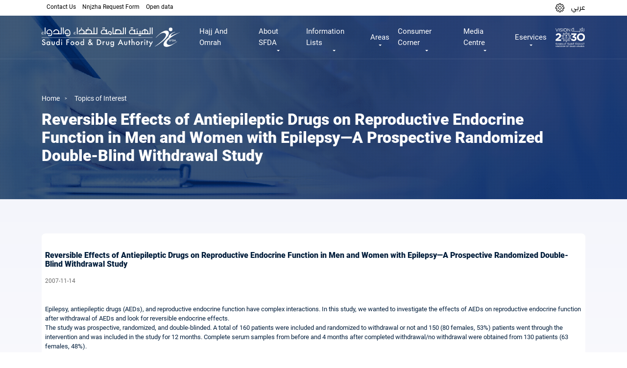

--- FILE ---
content_type: text/html; charset=UTF-8
request_url: https://www.sfda.gov.sa/index.php/en/awarenessarticle/1022
body_size: 14987
content:
<!DOCTYPE html>
<html lang="en" dir="ltr" prefix="og: https://ogp.me/ns#">
  <head>
  <meta name="google-site-verification" content="f2mMZFSc-ucG13gif-lbRNFTW7fSUbG4arJUaTxpIQQ" />
    <meta http-equiv="X-UA-Compatible" content="IE=EmulateIE11"> 
    <meta charset="utf-8" />
<meta name="description" content="Epilepsy, antiepileptic drugs (AEDs), and reproductive endocrine function have complex interactions. In this study, we wanted to investigate the effects of AEDs on reproductive endocrine function after withdrawal of AEDs and look for reversible endocrine effects." />
<meta name="robots" content="index" />
<link rel="canonical" href="http://www.sfda.gov.sa/index.php/en/awarenessarticle/1022" />
<meta http-equiv="content-language" content="en" />
<meta property="og:site_name" content="The official website of the Saudi Food and Drug Authority" />
<meta property="og:url" content="http://www.sfda.gov.sa/index.php/en/awarenessarticle/1022" />
<meta property="og:title" content="Reversible Effects of Antiepileptic Drugs on Reproductive Endocrine Function in Men and Women with Epilepsy—A Prospective Randomized Double-Blind Withdrawal Study" />
<meta property="og:description" content="Epilepsy, antiepileptic drugs (AEDs), and reproductive endocrine function have complex interactions. In this study, we wanted to investigate the effects of AEDs on reproductive endocrine function after withdrawal of AEDs and look for reversible endocrine effects." />
<meta name="Generator" content="Drupal 10 (https://www.drupal.org)" />
<meta name="MobileOptimized" content="width" />
<meta name="HandheldFriendly" content="true" />
<meta name="viewport" content="width=device-width, initial-scale=1.0" />
<link rel="icon" href="/themes/custom/sfda/assets/images/icons/sfda-favicon.png" type="image/png" />
<link rel="alternate" hreflang="ar" href="http://www.sfda.gov.sa/index.php/ar/awarenessarticle/1022" />
<link rel="alternate" hreflang="en" href="http://www.sfda.gov.sa/index.php/en/awarenessarticle/1022" />

    <title>Reversible Effects of Antiepileptic Drugs on Reproductive Endocrine Function in Men and Women with Epilepsy—A Prospective Randomized Double-Blind Withdrawal Study | The official website of the Saudi Food and Drug Authority</title>
    <link rel="stylesheet" media="all" href="/modules/contrib/search_autocomplete/css/themes/basic.css?t8w7pp" />
<link rel="stylesheet" media="all" href="/core/assets/vendor/jquery.ui/themes/base/core.css?t8w7pp" />
<link rel="stylesheet" media="all" href="/core/assets/vendor/jquery.ui/themes/base/autocomplete.css?t8w7pp" />
<link rel="stylesheet" media="all" href="/core/assets/vendor/jquery.ui/themes/base/menu.css?t8w7pp" />
<link rel="stylesheet" media="all" href="/core/assets/vendor/jquery.ui/themes/base/controlgroup.css?t8w7pp" />
<link rel="stylesheet" media="all" href="/core/assets/vendor/jquery.ui/themes/base/checkboxradio.css?t8w7pp" />
<link rel="stylesheet" media="all" href="/core/assets/vendor/jquery.ui/themes/base/resizable.css?t8w7pp" />
<link rel="stylesheet" media="all" href="/core/assets/vendor/jquery.ui/themes/base/button.css?t8w7pp" />
<link rel="stylesheet" media="all" href="/core/assets/vendor/jquery.ui/themes/base/dialog.css?t8w7pp" />
<link rel="stylesheet" media="all" href="/core/modules/system/css/components/ajax-progress.module.css?t8w7pp" />
<link rel="stylesheet" media="all" href="/core/modules/system/css/components/align.module.css?t8w7pp" />
<link rel="stylesheet" media="all" href="/core/modules/system/css/components/autocomplete-loading.module.css?t8w7pp" />
<link rel="stylesheet" media="all" href="/core/modules/system/css/components/fieldgroup.module.css?t8w7pp" />
<link rel="stylesheet" media="all" href="/core/modules/system/css/components/container-inline.module.css?t8w7pp" />
<link rel="stylesheet" media="all" href="/core/modules/system/css/components/clearfix.module.css?t8w7pp" />
<link rel="stylesheet" media="all" href="/core/modules/system/css/components/details.module.css?t8w7pp" />
<link rel="stylesheet" media="all" href="/core/modules/system/css/components/hidden.module.css?t8w7pp" />
<link rel="stylesheet" media="all" href="/core/modules/system/css/components/item-list.module.css?t8w7pp" />
<link rel="stylesheet" media="all" href="/core/modules/system/css/components/js.module.css?t8w7pp" />
<link rel="stylesheet" media="all" href="/core/modules/system/css/components/nowrap.module.css?t8w7pp" />
<link rel="stylesheet" media="all" href="/core/modules/system/css/components/position-container.module.css?t8w7pp" />
<link rel="stylesheet" media="all" href="/core/modules/system/css/components/progress.module.css?t8w7pp" />
<link rel="stylesheet" media="all" href="/core/modules/system/css/components/reset-appearance.module.css?t8w7pp" />
<link rel="stylesheet" media="all" href="/core/modules/system/css/components/resize.module.css?t8w7pp" />
<link rel="stylesheet" media="all" href="/core/modules/system/css/components/sticky-header.module.css?t8w7pp" />
<link rel="stylesheet" media="all" href="/core/modules/system/css/components/system-status-counter.css?t8w7pp" />
<link rel="stylesheet" media="all" href="/core/modules/system/css/components/system-status-report-counters.css?t8w7pp" />
<link rel="stylesheet" media="all" href="/core/modules/system/css/components/system-status-report-general-info.css?t8w7pp" />
<link rel="stylesheet" media="all" href="/core/modules/system/css/components/tabledrag.module.css?t8w7pp" />
<link rel="stylesheet" media="all" href="/core/modules/system/css/components/tablesort.module.css?t8w7pp" />
<link rel="stylesheet" media="all" href="/core/modules/system/css/components/tree-child.module.css?t8w7pp" />
<link rel="stylesheet" media="all" href="/core/modules/views/css/views.module.css?t8w7pp" />
<link rel="stylesheet" media="all" href="/core/assets/vendor/jquery.ui/themes/base/theme.css?t8w7pp" />
<link rel="stylesheet" media="all" href="/themes/custom/sfda/assets/css/bootstrap.min.css?t8w7pp" />
<link rel="stylesheet" media="all" href="/themes/custom/sfda/assets/css/animate.css?t8w7pp" />
<link rel="stylesheet" media="all" href="/themes/custom/sfda/assets/fontawesome/css/all.css?t8w7pp" />
<link rel="stylesheet" media="all" href="/themes/custom/sfda/assets/plugins/slick/slick.css?t8w7pp" />
<link rel="stylesheet" media="all" href="/themes/custom/sfda/assets/plugins/slick/slick-theme.css?t8w7pp" />
<link rel="stylesheet" media="all" href="/themes/custom/sfda/assets/plugins/select2/select2.min.css?t8w7pp" />
<link rel="stylesheet" media="all" href="/themes/custom/sfda/assets/plugins/scrollCustom/simplebar.css?t8w7pp" />
<link rel="stylesheet" media="all" href="/themes/custom/sfda/assets/css/daterangepicker.css?t8w7pp" />
<link rel="stylesheet" media="all" href="/themes/custom/sfda/assets/css/jquery.fancybox.min.css?t8w7pp" />
<link rel="stylesheet" media="all" href="/themes/custom/sfda/assets/css/drupal-forms-costume-style.css?t8w7pp" />
<link rel="stylesheet" media="all" href="/themes/custom/sfda/assets/css/style.css?t8w7pp" />
<link rel="stylesheet" media="all" href="/themes/custom/sfda/assets/css/responsive-style.css?t8w7pp" />
<link rel="stylesheet" media="all" href="/themes/custom/sfda/assets/css/pages-style.css?t8w7pp" />
<link rel="stylesheet" media="all" href="/themes/custom/sfda/assets/css/owl.carousel.min.css?t8w7pp" />
<link rel="stylesheet" media="all" href="/themes/custom/sfda/assets/css/simplelightbox.min.css?t8w7pp" />
<link rel="stylesheet" media="all" href="/themes/custom/sfda/assets/css/owl.theme.default.min.css?t8w7pp" />
<link rel="stylesheet" media="all" href="/themes/custom/sfda/assets/css/sara-chat-bot.css?t8w7pp" />
<link rel="stylesheet" media="all" href="/themes/custom/sfda/assets/css/calender.css?t8w7pp" />
<link rel="stylesheet" media="all" href="/themes/custom/sfda/assets/css/datepicker.css?t8w7pp" />
<link rel="stylesheet" media="all" href="/themes/custom/sfda/assets/css/ltr.css?t8w7pp" />
<link rel="stylesheet" media="all" href="/themes/custom/sfda/assets/css/lmp-register-form.css?t8w7pp" />
<link rel="stylesheet" media="all" href="/themes/custom/sfda/assets/css/companies-form.css?t8w7pp" />

    
    <link rel="alternate" hreflang="ar-SA" href="https://www.sfda.gov.sa/ar" />
    <link rel="alternate" hreflang="en-SA" href="https://www.sfda.gov.sa/en" />
    <link rel="alternate" hreflang="x-default" href="https://www.sfda.gov.sa/" />

    <script>
      window.dataLayer = window.dataLayer || [];
      function gtag(){dataLayer.push(arguments);}
      gtag('js', new Date());
      gtag('config', 'UA-141667814-1');
  </script>

<script>(function(w,d,s,l,i){w[l]=w[l]||[];w[l].push({'gtm.start':
new Date().getTime(),event:'gtm.js'});var f=d.getElementsByTagName(s)[0],
j=d.createElement(s),dl=l!='dataLayer'?'&l='+l:'';j.async=true;j.src=
'https://www.googletagmanager.com/gtm.js?id='+i+dl;f.parentNode.insertBefore(j,f);
})(window,document,'script','dataLayer','GTM-MSLV87J');</script>

  </head>
  <body>
    <a href="#main-content" class="visually-hidden focusable">
      Skip to main content
    </a>
    
      <div class="dialog-off-canvas-main-canvas" data-off-canvas-main-canvas>
    
 <section class="secondary1-navbar menu d-print-none">
    <nav class="navbar navbar-expand-xl navbar-light">
        <div class="container">


            <a class="navbar-brand" href="http://www.sfda.gov.sa/index.php/en">
                <img class="sfda-logo logos" src="/themes/custom/sfda/assets/images/sfda_logo_colored.svg" alt="SFDA colored logo"/>
            </a>

            <button class="navbar-toggler btn btn-primary btn-me" type="button" data-toggle="collapse" data-target="#fixedCollapse" aria-controls="fixedCollapse" aria-expanded="false" aria-label="Toggle navigation">
                <span class="toggler1"></span>
                <span class="toggler2"></span>
                <span class="toggler3"></span>
            </button>

            <div class="collapse navbar-collapse" id="fixedCollapse">
                <ul class="navbar-nav">
                    <li class="nav-item">
                        <a href="/en/HajjAndOmrah" class="pg nav-link"> Hajj And Omrah </a>
                    </li>
                    <li class="nav-item dropdown custom-drop custom-nav-item-position" data-pg="about">
                        <a class="pg nav-link dropdown-toggle" href="#" id="navbarDropdown" data-pg="about" onclick="pageName()" role="button" data-toggle="dropdown" data-pg="about" aria-haspopup="true" aria-expanded="false"> About SFDA</a>
                        <div class="dropdown-menu" aria-labelledby="navbarDropdown">
                            <div class="container">
                                <div class="row mega-hold new-padding">
                                    <div class="col-md-4 col-sm-6">
                                        <nav class="mega-nav">
                                            <header class="mega-header">
                                                <h4> About SFDA </h4>
                                            </header>

                                            <ul>
                                                <li data-pg="about">
                                                    <a href="/en/overview"> نظرة عامة </a>
                                                </li>
                                                <li data-pg="about">
                                                    <a href="/en/authority-establishment"> Authority Establishment  </a>
                                                </li>
                                                <li data-pg="about">
                                                    <a href="/en/authority-membership"> Authority Membership </a>
                                                </li>
                                                <li data-pg="about">
                                                    <a href="/en/authority-activities"> Authority Activities </a>
                                                </li>
                                                <li data-pg="about">
                                                    <a href="/en/authority-management"> Authority Management  </a>
                                                </li>
												<li data-pg="about">
                                                    <a href="/en/board-of-directors"> Board of directors  </a>
                                                </li>
                                            </ul>
                                        </nav>
                                    </div>
									<div class="col-md-4 col-sm-6">
                                        <nav class="mega-nav">
                                            <header class="mega-header">
                                                <h4> SFDA in vision 2030 </h4>
                                            </header>

                                            <ul>
                                                <li data-pg="about">
                                                    <a href="/en/sfda-in-vision"> Vision Realization Office </a>
                                                </li>
												<li data-pg="about">
                                                    <a href="/en/sfda-ntp"> National Transformation Program </a>
                                                </li>

                                                <li data-pg="about">
                                                    <a href="/en/sfda-hstp"> Health Sector Transformation Program  </a>
                                                </li>
												<li data-pg="about">
                                                    <a href="/en/sfda-nidlp"> National Industrial Development and Logistics Program  </a>
                                                </li>
                                            </ul>
                                        </nav>
                                    </div>
                                    <div class="col-md-4 col-sm-6">
                                        <nav class="mega-nav">
                                            <header class="mega-header">
                                                <h4> Authority Strategy </h4>
                                            </header>

                                            <ul>
                                                <li data-pg="about">
                                                    <a href="/en/vision-and-mission"> Strategy</a>
                                                </li>
						<li data-pg="about">
                                                    <a href="/en/authority-values"> Authority Values</a>
                                                </li>
                                                <li data-pg="about">
                                                    <a href="/en/annual-report"> Annual Reports  </a>
                                                </li>
                                            </ul>
                                        </nav>
                                    </div>
                                    <div class="col-md-4 col-sm-6">
                                        <nav class="mega-nav">
                                            <header class="mega-header">
                                                <h4> Career and Life</h4>
                                            </header>

                                            <ul>
                                                <li data-pg="about">
                                                    <a href="/en/career-vision-and-mission">  Life in SFDA   </a>
                                                </li>
                                                <li data-pg="about">
                                                    <a href="/en/career-general-goals">  Career General Goals </a>
                                                </li>
                                            </ul>
                                        </nav>
                                    </div>
                                </div>
                            </div>
                        </div>
                    </li>

					<li class="nav-item dropdown custom-drop custom-nav-item-position" data-pg="lists">
                            <a class="pg nav-link dropdown-toggle" href="#" id="navbarDropdown" role="button" data-toggle="dropdown" aria-haspopup="true" aria-expanded="false" data-pg="lists" onclick="pageName()">Information Lists</a>
                            <div class="dropdown-menu" aria-labelledby="navbarDropdown">
                                <div class="mega-hold">
                                    <div class="container">
                                        <div class="mega-inline-links">
											<a href="/en/lists-categories?tags=All">
                                                <img src="/themes/custom/sfda/assets/images/icons/menu-all.svg" class="img-fluid svg-3" alt="SFDA ICON" />
                                                <span>All</span>
                                            </a>
											<a href="/en/lists-categories?tags=46">
                                                <img src="/themes/custom/sfda/assets/images/icons/sfda-blue-icon.svg" class="img-fluid svg-3" alt="SFDA ICON" />
                                                <span>The Authority</span>
                                            </a>

                                            <a href="/en/lists-categories?tags=1">
                                                <img src="/themes/custom/sfda/assets/images/icons/fruit.svg" class="img-fluid svg-3" alt="SFDA ICON" />
                                                <span>Food</span>
                                            </a>

											<a href="/en/lists-categories?tags=2">
												<img src="/themes/custom/sfda/assets/images/icons/syringe.svg" class="img-fluid svg-3" alt="SFDA ICON" />
												<span>Drugs</span>
											</a>

                                            <a href="/en/lists-categories?tags=3">
                                                <img src="/themes/custom/sfda/assets/images/icons/operating.svg" class="img-fluid svg-3" alt="SFDA ICON" />
                                                <span>Medical Devices</span>
                                            </a>

											<a href="/en/lists-categories?tags=4">
                                                <img src="/themes/custom/sfda/assets/images/icons/animal-food.svg" class="img-fluid svg-3" alt="SFDA ICON" />
                                                <span>الأعلاف</span>
                                            </a>

										   <a href="/en/lists-categories?tags=6">
                                                <img src="/themes/custom/sfda/assets/images/icons/pesticide.svg" class="img-fluid svg-3" alt="SFDA ICON" />
                                                <span>Pesticides</span>
                                            </a>

                                            <a href="/en/lists-categories?tags=7">
                                                <img src="/themes/custom/sfda/assets/images/icons/laboratory.svg" class="img-fluid svg-3" alt="SFDA ICON" />
                                                <span>Laboratories</span>
                                            </a>

											<a href="/en/lists-categories?tags=47">
                                                <img src="/themes/custom/sfda/assets/images/icons/makeup2.svg" class="img-fluid svg-3" alt="SFDA ICON" />
                                                <span>Cosmetics</span>
                                            </a>

											<a href="/en/lists-categories?tags=5">
                                                <img src="/themes/custom/sfda/assets/images/icons/smoking.svg" class="img-fluid svg-3" alt="SFDA ICON" />
												<span>Tobacco</span>
											</a>

											<a href="/en/lists-categories?tags=50">
												<img src="/themes/custom/sfda/assets/images/icons/halal_logo.svg" class="img-fluid svg-3" alt="SFDA ICON" />
												<span>Halal</span>
											</a>
                                            <a href="/en/lists-categories?tags=69">
                                                <img src="/themes/custom/sfda/assets/images/icons/NNC.svg" class="img-fluid" alt="SFDA ICON" />
                                                <span>Nutrition</span>
                                            </a>
                                        </div>
                                    </div>
                                </div>
                            </div>
                        </li>

                       <li class="nav-item dropdown custom-drop section-tabs-li custom-nav-item-position" data-pg="activities">
                            <a class="pg nav-link dropdown-toggle" href="#" id="navbarDropdown" role="button" data-toggle="dropdown" aria-haspopup="true" aria-expanded="false" data-pg="activities" onclick="pageName()"> Areas </a>
                            <div class="dropdown-menu" aria-labelledby="navbarDropdown">
                                <div class="mega-hold mega-menu mega-tabs container">
                                    <nav>
                                        <div class="nav nav-tabs nav-justified mega-inline-links" id="nav-tab" role="tablist">
                                             <a class="nav-item nav-link active" id="nav-all-tab" data-toggle="tab" href="#nav-all" role="tab" aria-controls="nav-all" aria-selected="true">
                                            <img src="/themes/custom/sfda/assets/images/icons/menu-all.svg" class="img-fluid svg-3" alt="SFDA ICON" />
                                            <span class="boldHeader"> All  </span>

											</a>

                                            <a class="nav-item nav-link" id="nav-Authority-tab" data-toggle="tab" href="#nav-Authority" role="tab" aria-controls="nav-Authority" aria-selected="false">
                                                <img src="/themes/custom/sfda/assets/images/icons/sfda-blue-icon.svg" class="img-fluid svg-3" alt="SFDA ICON" />
                                                <span class="boldHeader"> The Authority </span>

                                            </a>

                                            <a class="nav-item nav-link" id="nav-food-tab" data-toggle="tab" href="#nav-food" role="tab" aria-controls="nav-food" aria-selected="false">
                                                <img src="/themes/custom/sfda/assets/images/icons/fruit.svg" class="img-fluid svg-3" alt="SFDA ICON" />
                                                <span class="boldHeader"> Food </span>

                                            </a>
                                            <a class="nav-item nav-link" id="nav-medicin-tab" data-toggle="tab" href="#nav-medicin" role="tab" aria-controls="nav-medicin" aria-selected="false">
                                                <img src="/themes/custom/sfda/assets/images/icons/syringe.svg" class="img-fluid svg-3" alt="SFDA ICON" />
                                                <span class="boldHeader"> Drugs  </span>

                                            </a>
                                            <a class="nav-item nav-link" id="nav-electronic-tab" data-toggle="tab" href="#nav-electronic" role="tab" aria-controls="nav-electronic" aria-selected="false">
                                                <img src="/themes/custom/sfda/assets/images/icons/operating.svg" class="img-fluid svg-3" alt="SFDA ICON" />
                                                <span class="boldHeader"> Medical Devices  </span>
                                            </a>
                                            <a class="nav-item nav-link" id="nav-animal-food-tab" data-toggle="tab" href="#animal-food" role="tab" aria-controls="animal-food" aria-selected="false">
                                                <img src="/themes/custom/sfda/assets/images/icons/animal-food.svg" class="img-fluid svg-3" alt="SFDA ICON" />
                                                <span> الأعلاف </span>

                                            </a>
                                            <a class="nav-item nav-link" id="nav-pesticides-tab" data-toggle="tab" href="#pesticides" role="tab" aria-controls="pesticides" aria-selected="false">
                                                <img src="/themes/custom/sfda/assets/images/icons/pesticide.svg" class="img-fluid svg-3" alt="SFDA ICON" />
                                                <span class="boldHeader"> Pesticides </span>

                                            </a>
                                            <a class="nav-item nav-link" id="nav-laboratories-tab" data-toggle="tab" href="#laboratories" role="tab" aria-controls="laboratories" aria-selected="false">
                                                <img src="/themes/custom/sfda/assets/images/icons/laboratory.svg" class="img-fluid svg-3" alt="SFDA ICON" />
                                                <span class="boldHeader">  Laboratories </span>
                                            </a>

                                            <a class="nav-item nav-link" id="nav-cosmetics-tab" data-toggle="tab" href="#cosmetics" role="tab" aria-controls="cosmetics" aria-selected="false">
                                                <img src="/themes/custom/sfda/assets/images/icons/makeup2.svg" class="img-fluid svg-3" alt="SFDA ICON" />
                                                <span class="boldHeader">  Cosmetics </span>
                                            </a>
                                            <a class="nav-item nav-link" id="nav-smoke-trees-tab" data-toggle="tab" href="#smoke-trees" role="tab" aria-controls="smoke-trees" aria-selected="false">
                                                <img src="/themes/custom/sfda/assets/images/icons/smoking.svg" class="img-fluid svg-3" alt="SFDA ICON" />
                                                <span class="boldHeader"> Tobacco </span>
                                            </a>
                                            <a class="nav-item nav-link" id="nav-Halal-tab" data-toggle="tab" href="#Halal" role="tab" aria-controls="Halal" aria-selected="false">
                                                <img src="/themes/custom/sfda/assets/images/icons/halal_logo.svg" class="img-fluid svg-3" alt="SFDA ICON" />
                                                <span class="boldHeader"> Halal </span>
                                            </a>
											<a class="nav-item nav-link" id="nav-Nutrition-tab" data-toggle="tab" href="#Nutrition" role="tab" aria-controls="Nutrition" aria-selected="false">
                                                <img src="/themes/custom/sfda/assets/images/icons/NNC.svg" class="img-fluid svg-3" alt="SFDA ICON" />
                                                <span class="boldHeader"> Nutrition </span>
                                            </a>


                                        </div>
                                    </nav>
                                    <div class="tab-content" id="nav-tabContent">
								 <div class="tab-pane fade show active" id="nav-all" role="tabpanel" aria-labelledby="nav-all-tab">
                                        <div class="mega-tabs-links d-flex flex-wrap blue">
                                            <a href="/en/regulations?tags=All"> Laws and Regulations </a>
											<a href="/en/Guide?tags=All"> Guidelines </a>
                                            <a href="/en/forms?tags=All">forms</a>
											<a href="/en/circulars?tags=All">Circulars</a>
                                            <a href="/en/faq?tags=All">FAQ</a>

                                        </div>
                                    </div>


                                    <div class="tab-pane fade" id="nav-Authority" role="tabpanel" aria-labelledby="nav-Authority-tab">
                                        <div class="mega-tabs-links d-flex flex-wrap blue">
                                            <a href="/en/regulations?tags=46"> Laws and Regulations </a>
											<a href="/en/Guide?tags=46"> Guidelines </a>
                                            <a href="/en/forms?tags=46">forms</a>
											<a href="/en/circulars?tags=46">Circulars</a>
                                            <a href="/en/faq?tags=46">FAQ</a>

                                        </div>
									</div>
                                    <div class="tab-pane fade" id="nav-food" role="tabpanel" aria-labelledby="nav-food-tab">
                                        <div class="mega-tabs-links d-flex flex-wrap blue">
                                            <a href="/en/overview-food"> نظرة عامة </a>
                                            <a href="/en/regulations?tags=1"> Laws and Regulations </a>
											<a href="/en/Guide?tags=1"> Guidelines </a>
                                            <a href="/en/forms?tags=1">forms</a>
											<a href="/en/circulars?tags=1">Circulars</a>
                                            <a href="/en/faq?tags=1">FAQ</a>
											<a href="/en/evaluation-program">Evaluation Program</a>
                                                                                        <a href="/en/decisions">Decisions</a>


                                        </div>
                                    </div>
                                        <div class="tab-pane fade" id="nav-medicin" role="tabpanel" aria-labelledby="nav-medicin-tab">
                                            <div class="mega-tabs-links d-flex flex-wrap blue">
                                                <a href="/en/overview-drugs">نظرة عامة</a>
                                                <a href="/en/regulations?tags=2">Laws and Regulations</a>
												<a href="/en/Guide?tags=2"> Guidelines </a>
                                                <a href="/en/drugs_circulars_withdrawal">Drugs Circulars</a>
                                                <a href="/en/forms?tags=2">forms</a>
												<a href="/en/circulars?tags=2">Circulars</a>
                                                <a href="/en/faq?tags=2">FAQ</a>
												<a href="/en/sector-list">Sector Committee</a>

                                            </div>
                                        </div>
                                        <div class="tab-pane fade" id="nav-electronic" role="tabpanel" aria-labelledby="nav-electronic-tab">
                                            <div class="mega-tabs-links d-flex flex-wrap blue">
                                                <a href="/en/overview-medical">نظرة عامة</a>
                                                <a href="/en/regulations?tags=3">Laws and Regulations</a>
												<a href="/en/Guide?tags=3"> Guidelines </a>
                                                <a href="/en/forms?tags=3">forms</a>
												<a href="/en/circulars?tags=3">Circulars</a>
                                                <a href="/en/faq?tags=3">FAQ</a>
                                                <a href="/en/medical_devices_studies?tags=3">Studies and Research</a>

                                            </div>
                                        </div>
                                        <div class="tab-pane fade" id="animal-food" role="tabpanel" aria-labelledby="nav-animal-food-tab">
                                            <div class="mega-tabs-links d-flex flex-wrap blue">
                                                                                                <a href="/en/regulations?tags=4">Laws and Regulations</a>
												<a href="/en/Guide?tags=4"> Guidelines </a>
                                                <a href="/en/forms?tags=4">forms</a>
												<a href="/en/circulars?tags=4">Circulars</a>
                                                <a href="/en/faq?tags=4">FAQ</a>

                                            </div>
                                        </div>
                                        <div class="tab-pane fade" id="smoke-trees" role="tabpanel" aria-labelledby="nav-smoke-trees-tab">
                                            <div class="mega-tabs-links d-flex flex-wrap blue">
                                                                                               <a href="/en/regulations?tags=5">Laws and Regulations</a>
												<a href="/en/Guide?tags=5"> Guidelines </a>
                                                <a href="/en/forms?tags=5">forms</a>
												<a href="/en/circulars?tags=5">Circulars</a>
                                                <a href="/en/faq?tags=5">FAQ</a>

                                            </div>
                                        </div>
                                        <div class="tab-pane fade" id="pesticides" role="tabpanel" aria-labelledby="nav-pesticides-tab">
                                            <div class="mega-tabs-links d-flex flex-wrap blue">
                                                                                                <a href="/en/regulations?tags=6">Laws and Regulations</a>
												<a href="/en/Guide?tags=6"> Guidelines </a>
                                                <a href="/en/forms?tags=6">forms</a>
												<a href="/en/circulars?tags=6">Circulars</a>
                                                <a href="/en/faq?tags=6">FAQ</a>

                                            </div>
                                        </div>
                                        <div class="tab-pane fade" id="laboratories" role="tabpanel" aria-labelledby="nav-laboratories-tab">
                                            <div class="mega-tabs-links d-flex flex-wrap blue">
                                                                                                <a href="/en/regulations?tags=7">Laws and Regulations</a>
												<a href="/en/Guide?tags=7"> Guidelines </a>
                                                <a href="/en/forms?tags=7">forms</a>
												<a href="/en/circulars?tags=7">Circulars</a>
                                                <a href="/en/faq?tags=7">FAQ</a>

                                            </div>
                                        </div>

                                        <div class="tab-pane fade" id="cosmetics" role="tabpanel" aria-labelledby="nav-cosmetics-tab">
                                            <div class="mega-tabs-links d-flex flex-wrap blue">
                                                                                                <a href="/en/regulations?tags=47">Laws and Regulations</a>
												<a href="/en/Guide?tags=47"> Guidelines </a>
                                                <a href="/en/forms?tags=47">forms</a>
												<a href="/en/circulars?tags=47">Circulars</a>
                                                <a href="/en/faq?tags=47">FAQ</a>

                                            </div>
                                        </div>
                                        <div class="tab-pane fade" id="Halal" role="tabpanel" aria-labelledby="nav-Halal-tab">
                                            <div class="mega-tabs-links d-flex flex-wrap blue">
                                          <a href="/en/halal"> نظرة عامة</a>
											<a href="/en/regulations?tags=50">Laws and Regulations</a>
											<a href="/en/Guide?tags=50"> Guidelines </a>
                                            <a href="/en/forms?tags=50">Forms</a>
											<a href="/en/circulars?tags=50">Circulars</a>
                                            <a href="/en/faq?tags=50">FAQ</a>

                                            </div>
                                        </div>
										<div class="tab-pane fade" id="Nutrition" role="tabpanel" aria-labelledby="nav-Nutrition-tab">
                                            <div class="mega-tabs-links d-flex flex-wrap blue">
											<a href="/en/overview-nnc"> نظرة عامة</a>
											<a href="/en/scientific-reports-and-statements">Scientific reports and statements</a>
											<a href="/en/regulations?tags=69">Laws and Regulations</a>
											<a href="/en/Guide?tags=69"> Guidelines </a>
                                            </div>
                                        </div>
										</div>
                                </div>
                            </div>
                        </li>






						<li class="nav-item dropdown custom-drop custom-nav-item-position" data-pg="knowledge_centre">
                            <a class="pg nav-link dropdown-toggle" href="#" id="navbarDropdown" role="button" data-toggle="dropdown" aria-haspopup="true" aria-expanded="false" data-pg="knowledge_centre" onclick="pageName()">Consumer Corner</a>
                            <div class="dropdown-menu" aria-labelledby="navbarDropdown">
                                <div class="mega-hold">
                                    <div class="container">
                                        <div class="mega-inline-links">

                                            <a href="/en/awarenesscampaign">
                                                <img src="/themes/custom/sfda/assets/images/icons/idea_(1).svg" class="img-fluid" alt="SFDA ICON" />
                                                <span>Awareness Campaign</span>
                                            </a>
                                            <a href="/en/awarenessarticle">
                                                <img src="/themes/custom/sfda/assets/images/icons/magazine.svg" class="img-fluid" alt="SFDA ICON" />
                                                <span>Topics of Interest</span>
                                            </a>

											<a href="/en/paracetamol-calculator">
                                                <img src="/themes/custom/sfda/assets/images/calories-calculator2.svg" class="img-fluid" alt="Calories calculator" />
                                                <span>Interactive calculators</span>
                                            </a>
                                        </div>
                                    </div>
                                </div>
                            </div>
                        </li>

						<li class="nav-item dropdown custom-drop custom-nav-item-position" data-pg="media_centre">
                            <a class="pg nav-link dropdown-toggle" href="#" id="navbarDropdown" role="button" data-toggle="dropdown" aria-haspopup="true" aria-expanded="false" data-pg="media_centre" onclick="pageName()">Media Centre</a>
                            <div class="dropdown-menu" aria-labelledby="navbarDropdown">
                                <div class="mega-hold">
                                    <div class="container">
                                        <div class="mega-inline-links">
                                            <a href="/en/news">
                                                <img src="/themes/custom/sfda/assets/images/icons/worlwide.svg" class="img-fluid" alt="SFDA ICON" />
                                                <span>News</span>
                                            </a>

											<a href="/en/rumours">
                                                <img src="/themes/custom/sfda/assets/images/icons/idea.svg" class="img-fluid" alt="SFDA ICON" />
                                                <span>Rumours</span>
                                            </a>

											<a href="/en/warnings?tags=All">
												<img src="/themes/custom/sfda/assets/images/icons/magazine.svg" class="img-fluid" alt="SFDA ICON" />
												<span>Warnings</span>
											</a>

                                          <a href="/en/calendar">
                                            <img src="/themes/custom/sfda/assets/images/icons/calendar.svg" class="img-fluid" alt="SFDA ICON" />
                                            <span>Events</span>
                                        </a>

                                            <a href="/en/workshop">
                                                <img src="/themes/custom/sfda/assets/images/icons/group.svg" class="img-fluid" alt="SFDA ICON" />
                                                <span>Workshops</span>
                                            </a>
                                            <a href="/en/mediacentre">
                                                <img src="/themes/custom/sfda/assets/images/icons/film.svg" class="img-fluid" alt="SFDA ICON" />
                                                <span>ميديا</span>
                                            </a>

											<a href="/en/podcasts">
                                                <img src="/themes/custom/sfda/assets/images/icons/microphone.svg" class="img-fluid" alt="SFDA ICON" />
                                                <span>Podcasts</span>
                                            </a>
                                                                                        <a href="/en/eforms">
                                                <img src="/themes/custom/sfda/assets/images/icons/magazine.svg" class="img-fluid" alt="SFDA ICON" />
                                                <span>Forms</span>
                                            </a>

               <a href="/en/scientific-magazines-and-articles">
                                                <img src="/themes/custom/sfda/assets/images/icons/magazine.svg" class="img-fluid" alt="SFDA ICON" />
                                                <span>Scientific Magazines And Articles</span>
                                            </a>

                                        </div>
                                    </div>
                                </div>
                            </div>
                        </li>
                        <li class="nav-item dropdown custom-drop custom-nav-item-position" data-pg="eservices">
                            <a class="pg nav-link dropdown-toggle" href="#" id="navbarDropdown" role="button" data-toggle="dropdown" aria-haspopup="true" aria-expanded="false" data-pg="eservices" onclick="pageName()">Eservices</a>
                            <div class="dropdown-menu" aria-labelledby="navbarDropdown">
                                <div class="mega-hold">
                                    <div class="container">
                                        <div class="mega-inline-links">
										<a href="/en/eservices?tags=All">
                                                <img src="/themes/custom/sfda/assets/images/icons/menu-all.svg" class="img-fluid svg-3" alt="SFDA ICON" />
                                                <span>All</span>
                                            </a>
											<a href="/en/eservices?tags=46">
                                                <img src="/themes/custom/sfda/assets/images/icons/sfda-blue-icon.svg" class="img-fluid svg-3" alt="SFDA ICON" />
                                                <span>The Authority</span>
                                            </a>
                                            <a href="/en/eservices?tags=1">
                                                <img src="/themes/custom/sfda/assets/images/icons/fruit.svg" class="img-fluid" alt="SFDA ICON" />
                                                <span>Food</span>
                                            </a>

                                          <a href="/en/eservices?tags=2">
                                            <img src="/themes/custom/sfda/assets/images/icons/syringe.svg" class="img-fluid" alt="SFDA ICON" />
                                            <span>Drugs</span>
                                        </a>

                                            <a href="/en/eservices?tags=3">
                                                <img src="/themes/custom/sfda/assets/images/icons/operating.svg" class="img-fluid" alt="SFDA ICON" />
                                                <span>Medical Devices</span>
                                            </a>
                                            <a href="/en/eservices?tags=4">
                                                <img src="/themes/custom/sfda/assets/images/icons/animal-food.svg" class="img-fluid" alt="SFDA ICON" />
                                                <span>الأعلاف</span>
                                            </a>
                                            <a href="/en/eservices?tags=6">
                                                <img src="/themes/custom/sfda/assets/images/icons/pesticide.svg" class="img-fluid" alt="SFDA ICON" />
                                                <span>Pesticides</span>
                                            </a>

                                            <a href="/en/eservices?tags=7">
                                                <img src="/themes/custom/sfda/assets/images/icons/laboratory.svg" class="img-fluid" alt="SFDA ICON" />
                                                <span>Laboratories</span>
                                            </a>

                                            <a href="/en/eservices?tags=47">
                                                <img src="/themes/custom/sfda/assets/images/icons/makeup2.svg" class="img-fluid" alt="SFDA ICON" />
                                                <span>Cosmetics</span>
                                            </a>

                                            <a href="/en/eservices?tags=5">
                                                <img src="/themes/custom/sfda/assets/images/icons/smoking.svg" class="img-fluid" alt="SFDA ICON" />
                                                <span>Tobacco</span>
                                            </a>

                                            <a href="/en/eservices?tags=50">
                                                <img src="/themes/custom/sfda/assets/images/icons/halal_logo.svg" class="img-fluid" alt="SFDA ICON" />
                                                <span>Halal</span>
                                            </a>
                                            <a href="/en/eservices?tags=69">
                                                <img src="/themes/custom/sfda/assets/images/icons/NNC.svg" class="img-fluid" alt="SFDA ICON" />
                                                <span>Nutrition</span>
                                            </a>

                                        </div>
                                    </div>
                                </div>
                            </div>
                        </li>
                </ul>
                <ul class="navbar-nav mr-auto header-sponsors-logo">

                    <li class="nav-item">
                        <a href="https://vision2030.gov.sa/en" class="nav-link no-padd"> <img class="logos sponsors-logos" src="/themes/custom/sfda/assets/images/2030_colored.svg" alt="Vision 2030 colored logo"/></a>
                    </li>
                </ul>
                </div>
                </div>
    </nav>
</section>

<header class="main-header page-header warning-header d-print-none">

    <section class="top-header">
        <div class="container">
            <div class="row">
                <div class="col-12 col-md-6 top-right">
					<div class="footer-social">
						<ul>
							<li>
								<a href="/en/contact-us" class="nav-link no-padd"> Contact Us </a>
							</li>
							<li>
								<a href="/en/nnjzha" class="nav-link no-padd"> Nnjzha Request Form </a>
							</li>
<li>
                                                                <a href="/en/open-data" class="nav-link no-padd"> Open data </a>
                                                        </li>
						</ul>
					</div>
                </div>

                <div class="col-12 col-md-6 top-left">
                    <div class="ul-top">
                        <ul>
                            <li class="small-drop">
                                <a class="nav-link dropdown-toggle" href="#" id="navbarDropdown" role="button" data-toggle="dropdown" aria-haspopup="true" aria-expanded="false">
                                    <img class="setting-icon svg-1" src="/themes/custom/sfda/assets/images/icons/gear-2.svg" alt="SFDA ICON">
                                </a>
                                <div class="dropdown-menu setting-sub-menu" aria-labelledby="navbarDropdown">
                                    <div class="small-holder">
                                        <ul>
                                            <li>
                                                <p>Font Resize</p>
                                            </li>
                                            <li><a class="increase-font">+A</a></li>
                                            <li><a class="opt-noraml-font">A</a></li>
                                            <li><a class="decrease-font">-A</a></li>
                                        </ul>
                                        <hr>
                                        <div class="contrast-hold">
                                            <div class="contrast">
                                                <p>
                                                    Contrast
                                                </p>
                                                <label class="switch-toggle">
                                                    <input type="checkbox" />
                                                    <span class="slider round"></span>
                                                </label>
                                            </div>
                                        </div>
                                        <hr>
                                    </div>
                                </div>
                            </li>

                            <li><a href="#">  <div>
    

<div class="language-switcher-language-url" id="block-languageswitcher" role="navigation">
  
    
      
                    
      
          <a class="nav-link english-menu" href="/index.php/ar/awarenessarticle/1022"
         hreflang="ar" data-drupal-link-system-path="node/1022"
         hreflang="ar" data-drupal-link-system-path="node/1022" title="Arabic"
         hreflang="ar" data-drupal-link-system-path="node/1022" title="Arabic" lang="ar"
         hreflang="ar" data-drupal-link-system-path="node/1022" title="Arabic" lang="ar" aria-label="Arabic">
        عربي
      </a>
    
                    
      
    
  </div>
  </div>
</a></li>
                        </ul>
                    </div>
                </div>
            </div>
        </div>
    </section>

    <section class="menu main-menu">
        <div class="container">
            <nav id="deleteclass" class="navbar navbar-expand-xl navbar-light">
                <a class="navbar-brand" href="http://www.sfda.gov.sa/index.php/en">
                    <img class="sfda-logo logos" src="/themes/custom/sfda/assets/images/sfda_logo_white.svg" alt="SFDA white logo"/>
                </a>

                <button class="navbar-toggler" type="button" id="sideToggler" type="button" data-toggle="collapse" data-target="#navbarSupportedContent" aria-controls="navbarSupportedContent" aria-expanded="false" aria-label="Toggle navigation">
                    <span class="toggler1"></span>
                    <span class="toggler2"></span>
                    <span class="toggler3"></span>
                </button>

                <div class="collapse navbar-collapse" id="navbarSupportedContent">

                    <ul class="navbar-nav">
                        <li class="nav-item">
                            <a href="/en/HajjAndOmrah" class="pg nav-link"> Hajj And Omrah </a>
                        </li>
                        <li class="nav-item dropdown custom-drop custom-nav-item-position" data-pg="about">
                            <a class="pg nav-link dropdown-toggle" href="#" id="navbarDropdown" data-pg="about" onclick="pageName()" role="button" data-toggle="dropdown" data-pg="about" aria-haspopup="true" aria-expanded="false"> About SFDA</a>
                            <div class="dropdown-menu" aria-labelledby="navbarDropdown">
                                <div class="container">
                                    <div class="row mega-hold new-padding">
                                        <div class="col-md-4 col-sm-6">
                                            <nav class="mega-nav">
                                                <header class="mega-header">
                                                    <h4> About SFDA </h4>
                                                </header>

                                                <ul>
                                                    <li data-pg="about">
                                                        <a href="/en/overview"> نظرة عامة </a>
                                                    </li>
                                                    <li data-pg="about">
                                                        <a href="/en/authority-establishment"> Authority Establishment  </a>
                                                    </li>
                                                    <li data-pg="about">
                                                        <a href="/en/authority-membership"> Authority Membership </a>
                                                    </li>
                                                    <li data-pg="about">
                                                        <a href="/en/authority-activities"> Authority Activities </a>
                                                    </li>
                                                    <li data-pg="about">
                                                        <a href="/en/authority-management"> Authority Management  </a>
                                                    </li>
													<li data-pg="about">
                                                    <a href="/en/board-of-directors"> Board of directors  </a>
													</li>
                                                </ul>
                                            </nav>
                                        </div>
										<div class="col-md-4 col-sm-6">
											<nav class="mega-nav">
												<header class="mega-header">
													<h4> SFDA in vision 2030 </h4>
												</header>

												<ul>
													<li data-pg="about">
														<a href="/en/sfda-in-vision"> Vision Realization Office </a>
													</li>
													<li data-pg="about">
														<a href="/en/sfda-ntp"> National Transformation Program </a>
													</li>

													<li data-pg="about">
														<a href="/en/sfda-hstp"> Health Sector Transformation Program  </a>
													</li>
													<li data-pg="about">
														<a href="/en/sfda-nidlp"> National Industrial Development and Logistics Program  </a>
													</li>
												</ul>
											</nav>
										</div>
                                        <div class="col-md-4 col-sm-6">
                                            <nav class="mega-nav">
                                                <header class="mega-header">
                                                    <h4> Authority Strategy </h4>
                                                </header>

                                                <ul>
                                                    <li data-pg="about">
                                                        <a href="/en/vision-and-mission"> Strategy</a>
                                                    </li>
						    <li data-pg="about">
                                                    <a href="/en/authority-values"> Authority Values</a>
                                                    </li>

                                                    <li data-pg="about">
                                                        <a href="/en/annual-report"> Annual Reports  </a>
                                                    </li>
                                                </ul>
                                            </nav>
                                        </div>
                                        <div class="col-md-4 col-sm-6">
                                            <nav class="mega-nav">
                                                <header class="mega-header">
                                                    <h4> Career and Life</h4>
                                                </header>

                                                <ul>
                                                    <li data-pg="about">
                                                        <a href="/en/career-vision-and-mission">  Life in SFDA   </a>
                                                    </li>
                                                    <li data-pg="about">
                                                        <a href="/en/career-general-goals">  Career General Goals </a>
                                                    </li>
                                                </ul>
                                            </nav>
                                        </div>

                                    </div>
                                </div>
                            </div>
                        </li>

						<li class="nav-item dropdown custom-drop custom-nav-item-position" data-pg="lists">
                            <a class="pg nav-link dropdown-toggle" href="#" id="navbarDropdown" role="button" data-toggle="dropdown" aria-haspopup="true" aria-expanded="false" data-pg="lists" onclick="pageName()">Information Lists</a>
                            <div class="dropdown-menu" aria-labelledby="navbarDropdown">
                                <div class="mega-hold">
                                    <div class="container">
                                        <div class="mega-inline-links">
											<a href="/en/lists-categories?tags=All">
                                                <img src="/themes/custom/sfda/assets/images/icons/menu-all.svg" class="img-fluid svg-3" alt="SFDA ICON" />
                                                <span>All</span>
                                            </a>
											<a href="/en/lists-categories?tags=46">
                                                <img src="/themes/custom/sfda/assets/images/icons/sfda-blue-icon.svg" class="img-fluid svg-3" alt="SFDA ICON" />
                                                <span>The Authority</span>
                                            </a>

                                            <a href="/en/lists-categories?tags=1">
                                                <img src="/themes/custom/sfda/assets/images/icons/fruit.svg" class="img-fluid svg-3" alt="SFDA ICON" />
                                                <span>Food</span>
                                            </a>

											<a href="/en/lists-categories?tags=2">
												<img src="/themes/custom/sfda/assets/images/icons/syringe.svg" class="img-fluid svg-3" alt="SFDA ICON" />
												<span>Drugs</span>
											</a>

                                            <a href="/en/lists-categories?tags=3">
                                                <img src="/themes/custom/sfda/assets/images/icons/operating.svg" class="img-fluid svg-3" alt="SFDA ICON" />
                                                <span>Medical Devices</span>
                                            </a>

											<a href="/en/lists-categories?tags=4">
                                                <img src="/themes/custom/sfda/assets/images/icons/animal-food.svg" class="img-fluid svg-3" alt="SFDA ICON" />
                                                <span>الأعلاف</span>
                                            </a>

										   <a href="/en/lists-categories?tags=6">
                                                <img src="/themes/custom/sfda/assets/images/icons/pesticide.svg" class="img-fluid svg-3" alt="SFDA ICON" />
                                                <span>Pesticides</span>
                                            </a>

                                            <a href="/en/lists-categories?tags=7">
                                                <img src="/themes/custom/sfda/assets/images/icons/laboratory.svg" class="img-fluid svg-3" alt="SFDA ICON" />
                                                <span>Laboratories</span>
                                            </a>

											<a href="/en/lists-categories?tags=47">
                                                <img src="/themes/custom/sfda/assets/images/icons/makeup2.svg" class="img-fluid svg-3" alt="SFDA ICON" />
                                                <span>Cosmetics</span>
                                            </a>

											<a href="/en/lists-categories?tags=5">
                                                <img src="/themes/custom/sfda/assets/images/icons/smoking.svg" class="img-fluid svg-3" alt="SFDA ICON" />
												<span>Tobacco</span>
											</a>

											<a href="/en/lists-categories?tags=50">
												<img src="/themes/custom/sfda/assets/images/icons/halal_logo.svg" class="img-fluid svg-3" alt="SFDA ICON" />
												<span>Halal</span>
											</a>
                                            <a href="/en/lists-categories?tags=69">
                                                <img src="/themes/custom/sfda/assets/images/icons/NNC.svg" class="img-fluid" alt="SFDA ICON" />
                                                <span>Nutrition</span>
                                            </a>
                                        </div>
                                    </div>
                                </div>
                            </div>
                        </li>

						<li class="nav-item dropdown custom-drop section-tabs-li custom-nav-item-position" data-pg="activities">
                            <a class="pg nav-link dropdown-toggle" href="#" id="navbarDropdown" role="button" data-toggle="dropdown" aria-haspopup="true" aria-expanded="false" data-pg="activities" onclick="pageName()"> Areas </a>
                            <div class="dropdown-menu" aria-labelledby="navbarDropdown">
                                <div class="mega-hold mega-menu mega-tabs container">
                                    <nav>
                                        <div class="nav nav-tabs nav-justified mega-inline-links" id="nav-tab" role="tablist">
                                             <a class="nav-item nav-link active" id="nav-all-tab" data-toggle="tab" href="#nav-all" role="tab" aria-controls="nav-all" aria-selected="true">
                                            <img src="/themes/custom/sfda/assets/images/icons/menu-all.svg" class="img-fluid svg-3" alt="SFDA ICON" />
                                            <span class="boldHeader"> All  </span>

											</a>

                                            <a class="nav-item nav-link" id="nav-Authority-tab" data-toggle="tab" href="#nav-Authority" role="tab" aria-controls="nav-Authority" aria-selected="false">
                                                <img src="/themes/custom/sfda/assets/images/icons/sfda-blue-icon.svg" class="img-fluid svg-3" alt="SFDA ICON" />
                                                <span class="boldHeader"> The Authority </span>

                                            </a>

                                            <a class="nav-item nav-link" id="nav-food-tab" data-toggle="tab" href="#nav-food" role="tab" aria-controls="nav-food" aria-selected="false">
                                                <img src="/themes/custom/sfda/assets/images/icons/fruit.svg" class="img-fluid svg-3" alt="SFDA ICON" />
                                                <span class="boldHeader"> Food </span>

                                            </a>
                                            <a class="nav-item nav-link" id="nav-medicin-tab" data-toggle="tab" href="#nav-medicin" role="tab" aria-controls="nav-medicin" aria-selected="false">
                                                <img src="/themes/custom/sfda/assets/images/icons/syringe.svg" class="img-fluid svg-3" alt="SFDA ICON" />
                                                <span class="boldHeader"> Drugs  </span>

                                            </a>
                                            <a class="nav-item nav-link" id="nav-electronic-tab" data-toggle="tab" href="#nav-electronic" role="tab" aria-controls="nav-electronic" aria-selected="false">
                                                <img src="/themes/custom/sfda/assets/images/icons/operating.svg" class="img-fluid svg-3" alt="SFDA ICON" />
                                                <span class="boldHeader"> Medical Devices  </span>
                                            </a>
                                            <a class="nav-item nav-link" id="nav-animal-food-tab" data-toggle="tab" href="#animal-food" role="tab" aria-controls="animal-food" aria-selected="false">
                                                <img src="/themes/custom/sfda/assets/images/icons/animal-food.svg" class="img-fluid svg-3" alt="SFDA ICON" />
                                                <span> الأعلاف </span>

                                            </a>
                                            <a class="nav-item nav-link" id="nav-pesticides-tab" data-toggle="tab" href="#pesticides" role="tab" aria-controls="pesticides" aria-selected="false">
                                                <img src="/themes/custom/sfda/assets/images/icons/pesticide.svg" class="img-fluid svg-3" alt="SFDA ICON" />
                                                <span class="boldHeader"> Pesticides </span>

                                            </a>
                                            <a class="nav-item nav-link" id="nav-laboratories-tab" data-toggle="tab" href="#laboratories" role="tab" aria-controls="laboratories" aria-selected="false">
                                                <img src="/themes/custom/sfda/assets/images/icons/laboratory.svg" class="img-fluid svg-3" alt="SFDA ICON" />
                                                <span class="boldHeader">  Laboratories </span>
                                            </a>

                                            <a class="nav-item nav-link" id="nav-cosmetics-tab" data-toggle="tab" href="#cosmetics" role="tab" aria-controls="cosmetics" aria-selected="false">
                                                <img src="/themes/custom/sfda/assets/images/icons/makeup2.svg" class="img-fluid svg-3" alt="SFDA ICON" />
                                                <span class="boldHeader">  Cosmetics </span>
                                            </a>
                                            <a class="nav-item nav-link" id="nav-smoke-trees-tab" data-toggle="tab" href="#smoke-trees" role="tab" aria-controls="smoke-trees" aria-selected="false">
                                                <img src="/themes/custom/sfda/assets/images/icons/smoking.svg" class="img-fluid svg-3" alt="SFDA ICON" />
                                                <span class="boldHeader"> Tobacco </span>
                                            </a>
                                            <a class="nav-item nav-link" id="nav-Halal-tab" data-toggle="tab" href="#Halal" role="tab" aria-controls="Halal" aria-selected="false">
                                                <img src="/themes/custom/sfda/assets/images/icons/halal_logo.svg" class="img-fluid svg-3" alt="SFDA ICON" />
                                                <span class="boldHeader"> Halal </span>
                                            </a>
											<a class="nav-item nav-link" id="nav-Nutrition-tab" data-toggle="tab" href="#Nutrition" role="tab" aria-controls="Nutrition" aria-selected="false">
                                                <img src="/themes/custom/sfda/assets/images/icons/NNC.svg" class="img-fluid svg-3" alt="SFDA ICON" />
                                                <span class="boldHeader"> Nutrition </span>
                                            </a>                                        </div>
                                    </nav>
                                    <div class="tab-content" id="nav-tabContent">
								 <div class="tab-pane fade show active" id="nav-all" role="tabpanel" aria-labelledby="nav-all-tab">
                                        <div class="mega-tabs-links d-flex flex-wrap blue">
                                            <a href="/en/regulations?tags=All"> Laws and Regulations </a>
											<a href="/en/Guide?tags=All"> Guidelines </a>
                                            <a href="/en/forms?tags=All">forms</a>
											<a href="/en/circulars?tags=All">Circulars</a>
                                            <a href="/en/faq?tags=All">FAQ</a>

                                        </div>
                                    </div>
									<div class="tab-pane fade" id="nav-Authority" role="tabpanel" aria-labelledby="nav-Authority-tab">
                                        <div class="mega-tabs-links d-flex flex-wrap blue">
                                            <a href="/en/regulations?tags=46"> Laws and Regulations </a>
											<a href="/en/Guide?tags=46"> Guidelines </a>
                                            <a href="/en/forms?tags=46">forms</a>
											<a href="/en/circulars?tags=46">Circulars</a>
                                            <a href="/en/faq?tags=46">FAQ</a>

                                        </div>
									</div>


                                    <div class="tab-pane fade" id="nav-food" role="tabpanel" aria-labelledby="nav-food-tab">
                                        <div class="mega-tabs-links d-flex flex-wrap blue">
                                            <a href="/en/overview-food"> نظرة عامة </a>
                                            <a href="/en/regulations?tags=1"> Laws and Regulations </a>
											<a href="/en/Guide?tags=1"> Guidelines </a>
                                            <a href="/en/forms?tags=1">forms</a>
											<a href="/en/circulars?tags=1">Circulars</a>
                                            <a href="/en/faq?tags=1">FAQ</a>
											<a href="/en/evaluation-program">Evaluation Program</a>
                                            <a href="/en/decisions">Decisions</a>


                                        </div>
                                    </div>
                                        <div class="tab-pane fade" id="nav-medicin" role="tabpanel" aria-labelledby="nav-medicin-tab">
                                            <div class="mega-tabs-links d-flex flex-wrap blue">
                                                <a href="/en/overview-drugs">نظرة عامة</a>
                                                <a href="/en/regulations?tags=2">Laws and Regulations</a>
												<a href="/en/Guide?tags=2"> Guidelines </a>
                                                <a href="/en/drugs_circulars_withdrawal">Drugs Circulars</a>
                                                <a href="/en/forms?tags=2">forms</a>
												<a href="/en/circulars?tags=2">Circulars</a>
                                                <a href="/en/faq?tags=2">FAQ</a>
												<a href="/en/sector-list">Sector Committee</a>

                                            </div>
                                        </div>
                                        <div class="tab-pane fade" id="nav-electronic" role="tabpanel" aria-labelledby="nav-electronic-tab">
                                            <div class="mega-tabs-links d-flex flex-wrap blue">
                                                <a href="/en/overview-medical">نظرة عامة</a>
                                                <a href="/en/regulations?tags=3">Laws and Regulations</a>
												<a href="/en/Guide?tags=3"> Guidelines </a>
                                                <a href="/en/forms?tags=3">forms</a>
												<a href="/en/circulars?tags=3">Circulars</a>
                                                <a href="/en/faq?tags=3">FAQ</a>
                                                <a href="/en/medical_devices_studies?tags=3">Studies and Research</a>

                                            </div>
                                        </div>
                                        <div class="tab-pane fade" id="animal-food" role="tabpanel" aria-labelledby="nav-animal-food-tab">
                                            <div class="mega-tabs-links d-flex flex-wrap blue">
                                                <a href="/en/regulations?tags=4">Laws and Regulations</a>
												<a href="/en/Guide?tags=4"> Guidelines </a>
                                                <a href="/en/forms?tags=4">forms</a>
												<a href="/en/circulars?tags=4">Circulars</a>
                                                <a href="/en/faq?tags=4">FAQ</a>

                                            </div>
                                        </div>
                                        <div class="tab-pane fade" id="smoke-trees" role="tabpanel" aria-labelledby="nav-smoke-trees-tab">
                                            <div class="mega-tabs-links d-flex flex-wrap blue">
                                                <a href="/en/regulations?tags=5">Laws and Regulations</a>
												<a href="/en/Guide?tags=5"> Guidelines </a>
                                                <a href="/en/forms?tags=5">forms</a>
												<a href="/en/circulars?tags=5">Circulars</a>
                                                <a href="/en/faq?tags=5">FAQ</a>

                                            </div>
                                        </div>
                                        <div class="tab-pane fade" id="pesticides" role="tabpanel" aria-labelledby="nav-pesticides-tab">
                                            <div class="mega-tabs-links d-flex flex-wrap blue">
                                                <a href="/en/regulations?tags=6">Laws and Regulations</a>
												<a href="/en/Guide?tags=6"> Guidelines </a>
                                                <a href="/en/forms?tags=6">forms</a>
												<a href="/en/circulars?tags=6">Circulars</a>
                                                <a href="/en/faq?tags=6">FAQ</a>

                                            </div>
                                        </div>
                                        <div class="tab-pane fade" id="laboratories" role="tabpanel" aria-labelledby="nav-laboratories-tab">
                                            <div class="mega-tabs-links d-flex flex-wrap blue">
                                                <a href="/en/regulations?tags=7">Laws and Regulations</a>
												<a href="/en/Guide?tags=7"> Guidelines </a>
                                                <a href="/en/forms?tags=7">forms</a>
												<a href="/en/circulars?tags=7">Circulars</a>
                                                <a href="/en/faq?tags=7">FAQ</a>

                                            </div>
                                        </div>

                                        <div class="tab-pane fade" id="cosmetics" role="tabpanel" aria-labelledby="nav-cosmetics-tab">
                                            <div class="mega-tabs-links d-flex flex-wrap blue">
                                                <a href="/en/regulations?tags=47">Laws and Regulations</a>
												<a href="/en/Guide?tags=47"> Guidelines </a>
                                                <a href="/en/forms?tags=47">forms</a>
												<a href="/en/circulars?tags=47">Circulars</a>
                                                <a href="/en/faq?tags=47">FAQ</a>

                                            </div>
                                        </div>
                                        <div class="tab-pane fade" id="Halal" role="tabpanel" aria-labelledby="nav-Halal-tab">
                                            <div class="mega-tabs-links d-flex flex-wrap blue">
                                          <a href="/en/halal"> نظرة عامة</a>
											<a href="/en/regulations?tags=50">Laws and Regulations</a>
											<a href="/en/Guide?tags=50"> Guidelines </a>
                                            <a href="/en/forms?tags=50">Forms</a>
											<a href="/en/circulars?tags=50">Circulars</a>
                                            <a href="/en/faq?tags=50">FAQ</a>

                                            </div>
                                        </div>
										<div class="tab-pane fade" id="Nutrition" role="tabpanel" aria-labelledby="nav-Nutrition-tab">
                                            <div class="mega-tabs-links d-flex flex-wrap blue">
											<a href="/en/overview-nnc"> نظرة عامة</a>
											<a href="/en/scientific-reports-and-statements">Scientific reports and statements</a>
											<a href="/en/regulations?tags=69">Laws and Regulations</a>
											<a href="/en/Guide?tags=69"> Guidelines </a>
                                            </div>
                                        </div>

                                    </div>
                                </div>
                            </div>
                        </li>

						<li class="nav-item dropdown custom-drop custom-nav-item-position" data-pg="knowledge_centre">
                            <a class="pg nav-link dropdown-toggle" href="#" id="navbarDropdown" role="button" data-toggle="dropdown" aria-haspopup="true" aria-expanded="false" data-pg="knowledge_centre" onclick="pageName()">Consumer Corner</a>
                            <div class="dropdown-menu" aria-labelledby="navbarDropdown">
                                <div class="mega-hold">
                                    <div class="container">
                                        <div class="mega-inline-links">

                                             <a href="/en/awarenesscampaign">
                                                <img src="/themes/custom/sfda/assets/images/icons/idea_(1).svg" class="img-fluid" alt="SFDA ICON" />
                                                <span>Awareness Campaign</span>
                                            </a>
                                            <a href="/en/awarenessarticle">
                                                <img src="/themes/custom/sfda/assets/images/icons/magazine.svg" class="img-fluid" alt="SFDA ICON" />
                                                <span>Topics of Interest</span>
                                            </a>

                                                  <a href="/en/calculators">
                                                <img src="/themes/custom/sfda/assets/images/calories-calculator2.svg" class="img-fluid" alt="SFDA ICON" />
                                                <span>Interactive calculators</span>
                                            </a>
                                        </div>
                                    </div>
                                </div>
                            </div>
                        </li>

						<li class="nav-item dropdown custom-drop custom-nav-item-position" data-pg="media_centre">
                            <a class="pg nav-link dropdown-toggle" href="#" id="navbarDropdown" role="button" data-toggle="dropdown" aria-haspopup="true" aria-expanded="false" data-pg="media_centre" onclick="pageName()">Media Centre</a>
                            <div class="dropdown-menu" aria-labelledby="navbarDropdown">
                                <div class="mega-hold">
                                    <div class="container">
                                        <div class="mega-inline-links">
                                            <a href="/en/news">
                                                <img src="/themes/custom/sfda/assets/images/icons/worlwide.svg" class="img-fluid" alt="SFDA ICON" />
                                                <span>News</span>
                                            </a>

											<a href="/en/rumours">
                                                <img src="/themes/custom/sfda/assets/images/icons/idea.svg" class="img-fluid" alt="SFDA ICON" />
                                                <span>Rumours</span>
                                            </a>

											<a href="/en/warnings?tags=All">
												<img src="/themes/custom/sfda/assets/images/icons/magazine.svg" class="img-fluid" alt="SFDA ICON" />
												<span>Warnings</span>
											</a>

                                          <a href="/en/calendar">
                                            <img src="/themes/custom/sfda/assets/images/icons/calendar.svg" class="img-fluid" alt="SFDA ICON" />
                                            <span>Events</span>
                                        </a>

                                            <a href="/en/workshop">
                                                <img src="/themes/custom/sfda/assets/images/icons/group.svg" class="img-fluid" alt="SFDA ICON" />
                                                <span>Workshops</span>
                                            </a>
                                            <a href="/en/mediacentre">
                                                <img src="/themes/custom/sfda/assets/images/icons/film.svg" class="img-fluid" alt="SFDA ICON" />
                                                <span>ميديا</span>
                                            </a>

											<a href="/en/podcasts">
                                                <img src="/themes/custom/sfda/assets/images/icons/microphone.svg" class="img-fluid" alt="SFDA ICON" />
                                                <span>Podcasts</span>
                                            </a>
                                            <a href="/en/eforms">
                                                <img src="/themes/custom/sfda/assets/images/icons/magazine.svg" class="img-fluid" alt="SFDA ICON" />
                                                <span>Forms</span>
                                            </a>
                                            <a href="/en/scientific-magazines-and-articles">
                                                <img src="/themes/custom/sfda/assets/images/icons/magazine.svg" class="img-fluid" alt="SFDA ICON" />
                                                <span>Scientific Magazines And Articles</span>
                                            </a>

                                        </div>
                                    </div>
                                </div>
                            </div>
                        </li>
                        <li class="nav-item dropdown custom-drop custom-nav-item-position" data-pg="eservices">
                            <a class="pg nav-link dropdown-toggle" href="#" id="navbarDropdown" role="button" data-toggle="dropdown" aria-haspopup="true" aria-expanded="false" data-pg="eservices" onclick="pageName()">Eservices</a>
                            <div class="dropdown-menu" aria-labelledby="navbarDropdown">
                                <div class="mega-hold">
                                    <div class="container">
                                        <div class="mega-inline-links">
										<a href="/en/eservices?tags=All">
                                                <img src="/themes/custom/sfda/assets/images/icons/menu-all.svg" class="img-fluid svg-3" alt="SFDA ICON" />
                                                <span>All</span>
                                            </a>
											<a href="/en/eservices?tags=46">
                                                <img src="/themes/custom/sfda/assets/images/icons/sfda-blue-icon.svg" class="img-fluid svg-3" alt="SFDA ICON" />
                                                <span>The Authority</span>
                                            </a>
                                            <a href="/en/eservices?tags=1">
                                                <img src="/themes/custom/sfda/assets/images/icons/fruit.svg" class="img-fluid" alt="SFDA ICON" />
                                                <span>Food</span>
                                            </a>

                                          <a href="/en/eservices?tags=2">
                                            <img src="/themes/custom/sfda/assets/images/icons/syringe.svg" class="img-fluid" alt="SFDA ICON" />
                                            <span>Drugs</span>
                                        </a>

                                            <a href="/en/eservices?tags=3">
                                                <img src="/themes/custom/sfda/assets/images/icons/operating.svg" class="img-fluid" alt="SFDA ICON" />
                                                <span>Medical Devices</span>
                                            </a>
                                            <a href="/en/eservices?tags=4">
                                                <img src="/themes/custom/sfda/assets/images/icons/animal-food.svg" class="img-fluid" alt="SFDA ICON" />
                                                <span>الأعلاف</span>
                                            </a>
                                            <a href="/en/eservices?tags=6">
                                                <img src="/themes/custom/sfda/assets/images/icons/pesticide.svg" class="img-fluid" alt="SFDA ICON" />
                                                <span>Pesticides</span>
                                            </a>

                                            <a href="/en/eservices?tags=7">
                                                <img src="/themes/custom/sfda/assets/images/icons/laboratory.svg" class="img-fluid" alt="SFDA ICON" />
                                                <span>Laboratories</span>
                                            </a>

                                            <a href="/en/eservices?tags=47">
                                                <img src="/themes/custom/sfda/assets/images/icons/makeup2.svg" class="img-fluid" alt="SFDA ICON" />
                                                <span>Cosmetics</span>
                                            </a>

                                            <a href="/en/eservices?tags=5">
                                                <img src="/themes/custom/sfda/assets/images/icons/smoking.svg" class="img-fluid" alt="SFDA ICON" />
                                                <span>Tobacco</span>
                                            </a>

                                            <a href="/en/eservices?tags=50">
                                                <img src="/themes/custom/sfda/assets/images/icons/halal_logo.svg" class="img-fluid" alt="SFDA ICON" />
                                                <span>Halal</span>
                                            </a>
                                            <a href="/en/eservices?tags=69">
                                                <img src="/themes/custom/sfda/assets/images/icons/NNC.svg" class="img-fluid" alt="SFDA ICON" />
                                                <span>Nutrition</span>
                                            </a>
                                        </div>
                                    </div>
                                </div>
                            </div>
                        </li>
                    </ul>

                    <ul class="navbar-nav mr-auto header-sponsors-logo">
                        <li class="nav-item">
                            <a href="https://vision2030.gov.sa/en" class="nav-link no-padd"> <img class="logos sponsors-logos" src="/themes/custom/sfda/assets/images/2030_white.svg" alt="Vision 2030 white logo"/></a>
                        </li>
                    </ul>
                </div>
            </nav>
        </div>
    </section>

    <section class="page-title">
        <div class="container">
            

<div>
  
    
      
  <nav aria-label="breadcrumb" >
    <ol class="breadcrumb">
          <li class="breadcrumb-item">
                  <a href="/en">Home</a>
              </li>
          <li class="breadcrumb-item">
                  <a href="/en/awarenessarticle">Topics of Interest</a>
              </li>
        </ol>
  </nav>


  </div>
            <h1>
                <div>
    

<div id="block-sfda-page-title">
  
    
      
  <h1>  Reversible Effects of Antiepileptic Drugs on Reproductive Endocrine Function in Men and Women with Epilepsy—A Prospective Randomized Double-Blind Withdrawal Study
</h1>


  </div>
  </div>

            </h1>
        </div>
    </section>

</header><div>
  <div data-drupal-messages-fallback class="hidden"></div>
<section class="page-section awerness-single">
  <div class="single-page">
    <header class="single-header awar-single pb-0">
      <div class="container">
              <div class="m-0 py-4 px-2 br-8 bg-white awarenessarticle-box">
                      
           
            <div class="awarenessarticle-box-text">
            <h4>  Reversible Effects of Antiepileptic Drugs on Reproductive Endocrine Function in Men and Women with Epilepsy—A Prospective Randomized Double-Blind Withdrawal Study
</h4>
            <span class="news-date mb-5">2007-11-14</span>
            <div class="">
              <p>
                
            <div>
  <p>
    <span>Epilepsy, antiepileptic drugs (AEDs), and reproductive endocrine function have complex interactions. In this study, we wanted to investigate the effects of AEDs on reproductive endocrine function after withdrawal of AEDs and look for reversible endocrine effects.</span> </p>
<p><span>The study was prospective, randomized, and double-blinded. A total of 160 patients were included and randomized to withdrawal or not and 150 (80 females, 53%) patients went through the intervention and was included in the study for 12 months. Complete serum samples from before and 4 months after completed withdrawal/no withdrawal were obtained from 130 patients (63 females, 48%).</span></p>
<p><span>The main finding was that reversible endocrine changes in sex steroid hormone levels could be observed in both sexes after withdrawal of AEDs. For CBZ, which was the drug used by the majority of the patients, withdrawal led to significant increases in serum testosterone concentrations and free androgen index (FAI) in both men (n = 19) and women (n = 19). Mean differences in change in FAI between the withdrawal group and nonwithdrawal group were in men 17.49 (CI 10.16–24.81, p ≤ 0.001), and in women 1.61 (CI 0.62–2.61, p ≤ 0.001).</span></p>
<p><span>Our findings provide further evidence of the potentially negative effects of CBZ treatment on reproductive endocrine functions in men and women, but also show that some of these changes may be reversible, even after years on treatment.</span></p>
<p dir="rtl"><span dir="ltr"><font face="Calibri" size="3"></font></span></p>
<p><font face="Calibri" size="3">Source : </font><span>Epilepsia 48 (10), 1875–1882</span></p></div>
      
              </p>
            </div>
            <div class="single-actions d-flex align-items-center justify-content-between d-print-none">
              <div class="right-actions     text-center">
                                <a href="javascript: window.print();" class=' bg-transparent'><img src="/themes/custom/sfda/assets/images/icons/printer.svg" alt=""></a>
                <a href="mailto:?subject=  Reversible Effects of Antiepileptic Drugs on Reproductive Endocrine Function in Men and Women with Epilepsy—A Prospective Randomized Double-Blind Withdrawal Study
&amp;body=http://www.sfda.gov.sa/index.php/en/node/1022" class=' bg-transparent'><img src="/themes/custom/sfda/assets/images/icons/message.svg" alt=""></a>
              </div>
              <div class="share-it m-0">
                <ul class='rounded-0'>
                  <li><a href="https://www.facebook.com/sharer/sharer.php?u=http://www.sfda.gov.sa/index.php/en/node/1022" class="face-book py-1 px-2"><i class="fab fa-facebook-f fa-fw"></i></a></li>
                  <li><a href="https://twitter.com/share?text=sfda&url=http://www.sfda.gov.sa/index.php/en/node/1022" class="twitter py-1 px-2"><i class="fab fa-twitter fa-fw"></i></a></li>
                  <li><a href="https://plus.google.com/share?url=http://www.sfda.gov.sa/index.php/en/node/1022" class="google py-1 px-2"><i class="fab fa-google-plus-g fa-fw"></i></a></li>
                  <li><a href="whatsapp://send?text=http://www.sfda.gov.sa/index.php/en/node/1022" class="whatsapp py-1 px-2"><i class="fab fa-whatsapp fa-fw"></i></a></li>
                </ul>
              </div>
            </div>
          </div>
          
        </div>
      </div>
      <div class="single-content pt-0">
        <div class="container d-print-none">

          <hr class="light">

          <header class="inn sec-title">
            <h1>Other Awareness Article</h1>
            <div class="actions mr-auto">
              <a href="http://www.sfda.gov.sa/index.php/en/awarenessarticle" class="btn btn-light"> All Awareness Article</a>
            </div>
          </header>
          <div class="articles-grid-2">
            <div class="views-element-container"><div class="js-view-dom-id-f1eb0e2227b69117c13619b0234b61594168005f9b325137bcbfed474def19b9 container">
  
  
  

  
  
  

  <div class="card__content row">
        



<div class="col-lg-4 col-12 mb-40 other-awarenessarticle">
  <article class="warning-item">
    <figure class="mb-0">
      <img src="/sites/default/files/default_images/1042516-98819066_6.png" alt="" />
      <div class="gallery">
                <a href="/sites/default/files/default_images/1042516-98819066_6.png" class="article-link big">

                   <img src="/themes/custom/sfda/assets/images/icons/maximize.svg" class="zoom-in" alt="">
								</a>
            </div>
      
    </figure>
    <div class="item-text warning-grid">
      <a href="/en/node/5520883" class="m-c-title">Annual PV Inspection Report 2025</a>
    </div>
  </article>
</div>     



<div class="col-lg-4 col-12 mb-40 other-awarenessarticle">
  <article class="warning-item">
    <figure class="mb-0">
      <img src="/sites/default/files/default_images/1042516-98819066_6.png" alt="" />
      <div class="gallery">
                <a href="/sites/default/files/default_images/1042516-98819066_6.png" class="article-link big">

                   <img src="/themes/custom/sfda/assets/images/icons/maximize.svg" class="zoom-in" alt="">
								</a>
            </div>
      
    </figure>
    <div class="item-text warning-grid">
      <a href="/en/node/4023678" class="m-c-title">Mid annual PV Inspection Report 2025</a>
    </div>
  </article>
</div> </div>
    

  
  

  
  
</div>
</div>

          </div>
        </div>
      </div>
    </header>


  </div>
</section>
</div>
  
 <div class="overview-sharing d-print-none">
    <div class="container">
        <div class="row align-items-center">
            <div class="col-md-6">
                <div class="overview-question">
                    
                </div>
            </div>

            <div class="col-xl-8 col-lg-5">
            </div>
        </div>
    </div>
</div>

<footer class="main-footer">
  <section class="footer-menu">
    <div class="container">
      <nav class="text-center">
        <ul>
          <li><a href="/en/sitemap">Sitemap</a></li>
          <li><a href="/en/overview">About SFDA</a></li>
          <li><a href="/en/form/contact-us">Contact CEO</a></li>
          <li><a href="/en/form/ask-sfda">Media Inquiries</a></li>
          <li><a href="/en/rss"> RSS Feed</a></li>
          <li><a href="https://careers.sfda.gov.sa/">Career</a></li>
          <li><a href="/en/faq">FAQ</a></li>
          <li><a href="/en/awardsandachievements">Awards and Achievements</a></li>
		  <li><a href="https://remote.sfda.gov.sa/dana-na/auth/url_default/welcome.cgi">For Employees Only</a></li>
		  <li><a href="/en/customer-charter">Customer charter</a></li>
		  <li><a href="/en/quality-of-reception">Quality of reception in service centers</a></li>
      <li><a href="/en/sla">Service-level agreement</a></li>
        </ul>
      </nav>
      <hr>
    </div>
  </section>

   <section class="footer-menu">
    <div class="container">
      <nav class="text-center">
    <p id="fix-seo-two">روابط مهمة</p>
        <ul>
          <li><a href="https://www.vision2030.gov.sa/ar/">رؤية المملكة</a></li>
          <li><a href="https://www.my.gov.sa/wps/portal/snp/main">المنصة الوطنية الموحدة </a></li>
          <li><a href="https://open.data.gov.sa/ar/home">منصة البيانات المفتوحة</a></li>
        </ul>

        <ul>
          <li><a href="https://www.moh.gov.sa/Pages/Default.aspx">وزارة الصحة</a></li>
          <li><a href="https://istitlaa.ncc.gov.sa/ar/health/sfda/Pages/default.aspx"> منصة استطلاع</a></li>
          <li><a href="https://eparticipation.my.gov.sa/">منصة تفاعل</a></li>
        </ul>

        <ul>
          <li><a href="https://momah.gov.sa/ar">Ministry of Municipalities and Housing</a></li>
          <li><a href="https://www.mewa.gov.sa/ar/Pages/default.aspx">وزارة البيئة والمياه والزراعة</a></li>
		      <li><a href="https://mc.gov.sa/ar/pages/default.aspx">وزارة التجارة</a></li>
        </ul>
        <ul>
          <li><a href="https://business.sa/">المركز السعودي للأعمال</a></li>
        </ul>
      </nav>
      <hr>
    </div>
  </section>



  <section class="footer-social-media">
    <div class="container">
      <div class="d-flex">
                 <div class="cross-right flex-grow-1">
            <div class="footer-social">
                <ul class="text-center">
                        <li><a href="https://apps.apple.com/us/app/%D8%BA%D8%B0%D8%A7%D8%A1-%D9%88%D8%AF%D9%88%D8%A7%D8%A1/id1485253067"><i class="fab fa-apple fa-fw"></i></a></li>
                        <li><a href="https://play.google.com/store/apps/details?id=sfda.sfdaapp1&amp;hl=ar"><i class="fab fa-android fa-fw"></i></a></li>
                        <li><a href="/en/rss.xml"><i class="fa fa-rss fa-fw"></i></a></li>
                        <li><a href="https://ae.linkedin.com/company/sfda"><i class="fab fa-linkedin-in fa-fw"></i></a></li>
                        <li><a href="https://www.youtube.com/channel/UC2-qPKHVpCDhJJIky-SkkJg"><i class="fab fa-youtube fa-fw"></i></a></li>
                        <li><a href="https://www.snapchat.com/add/saudi_fda"><i class="fab fa-snapchat-ghost fa-fw"></i></a></li>
                        <li><a href="http://instagram.com/saudi_fda"><i class="fab fa-instagram fa-fw"></i></a></li>
                        <li><a href="https://www.facebook.com/SaudiFDA/"><i class="fab fa-facebook-f fa-fw"></i></a></li>
                        <li><a href="https://twitter.com/saudi_fda"><i class="fa-brands fa-x-twitter"></i></a></li>
                </ul>
            </div>
        </div>

      </div>
      <hr>
    </div>
  </section>

  <section class="copyright">
    <div class="container">
      <div class="d-flex justify-content-between">
        <div class="copy">
		  <p>All Rights Reserved © Saudi Food and Drug Authority © 
				2026
			</p>
        </div>
        <div class="copy-menu">
          <ul class="text-center">
            <li><a href="/en/privacy-policy">Privacy policy</a></li>
            <li><a href="/en/terms-of-use">Terms of use</a></li>
            <li><a href="/en/rules-of-use">Rules of use of the identity of the Authority</a></li>
            <li><a href="/en/freedom-of-information-policy">Freedom Of Information Policy</a></li>
          </ul>
          <div class="badges text-center">
              <img src="/themes/custom/sfda/assets/images/SGS_ISO_20000_TCL_HR.jpg" class="fix-seo-three" alt="SFDA ICON" />
              <img src="/themes/custom/sfda/assets/images/SGS_ISO_22301_TCL_HR.jpg" class="fix-seo-three" alt="SFDA ICON"/>
          <div>
        </div>
      </div>
    </div>
  </section>
</footer>
<!-- Global site tag (gtag.js) - Google Analytics -->
<script async src="https://www.googletagmanager.com/gtag/js?id=G-EVT41FKR71"></script>
<script type="text/javascript">
(function(w,d,s,r,k,h,m){
      if(w.performance && w.performance.timing && w.performance.navigation) {
            w[r] = w[r] || function(){(w[r].q = w[r].q || []).push(arguments)};
            h=d.createElement('script');h.async=true;h.setAttribute('src',s+k);
            d.getElementsByTagName('head')[0].appendChild(h);
            (m = window.onerror),(window.onerror = function (b, c, d, f, g) {
            m && m(b, c, d, f, g),g || (g = new Error(b)),(w[r].q = w[r].q || []).push(["captureException",g]);})
      }
})(window,document,'//static.site24x7rum.com/beacon/site24x7rum-min.js?appKey=','s247r','7c23af4bf056b1da91680fc6494f11b2');
</script>

 <script>
window.dataLayer = window.dataLayer || [];
function gtag(){dataLayer.push(arguments);}
gtag('js', new Date());
gtag('config', 'G-EVT41FKR71');
</script>

<!-- Hotjar Tracking Code for https://www.sfda.gov.sa/ -->
<script>
	(function (h, o, t, j, a, r) {
h.hj = h.hj || function () {
(h.hj.q = h.hj.q || []).push(arguments)
};
h._hjSettings = {
hjid: 3630004,
hjsv: 6
};
a = o.getElementsByTagName('head')[0];
r = o.createElement('script');
r.async = 1;
r.src = t + h._hjSettings.hjid + j + h._hjSettings.hjsv;
a.appendChild(r);
})(window, document, 'https://static.hotjar.com/c/hotjar-', '.js?sv=');
</script>

<!--view.solr_search_content.page_1-->

  </div>

    
    <script type="application/json" data-drupal-selector="drupal-settings-json">{"path":{"baseUrl":"\/index.php\/","pathPrefix":"en\/","currentPath":"node\/1022","currentPathIsAdmin":false,"isFront":false,"currentLanguage":"en"},"pluralDelimiter":"\u0003","suppressDeprecationErrors":true,"ajaxPageState":{"libraries":"eJx1jsEOhDAIRH_Itp-0wRYrGyoN1DX-_dbVgx72AsxjkpkoiiHpWoE9rE2ilMrYcDAEjfPrzkKbsaAfwSj6aDbYlCAcX1gIzU2ixf3j7wvjcj-t7YynyiwjsLOoVJs9WXfRkk_GpTrFTNZQb5F71yX0bjh8CDcLv-mLpLUnbDge1nBtnwhY8hcCN2Cd","theme":"sfda","theme_token":null},"ajaxTrustedUrl":[],"search_autocomplete":{"autocompletion_for_input_edit_search_api_fulltext_form_text":{"source":"\/index.php\/en\/callback\/nodes","selector":"input#edit-search-api-fulltext.form-text","minChars":3,"maxSuggestions":10,"autoSubmit":true,"autoRedirect":true,"theme":"basic","filters":["q","title"],"noResult":{"group":{"group_id":"no_results"},"label":"\u0644\u0627 \u064a\u0648\u062c\u062f \u0623\u064a \u0646\u062a\u0627\u0626\u062c \u0628\u062d\u062b \u062a\u062d\u062a \u0022[search-phrase]\u0022. \u0625\u0636\u063a\u0637 \u0647\u0646\u0627 \u0644\u0644\u0628\u062d\u062b \u0627\u0644\u0645\u0641\u0635\u0644.","value":"[search-phrase]","link":""},"moreResults":{"group":{"group_id":"more_results"},"label":"\u0625\u0638\u0647\u0627\u0631 \u062c\u0645\u064a\u0639 \u0627\u0644\u0646\u062a\u0627\u0626\u062c [search-phrase].","value":"[search-phrase]","link":""}},"autocompletion_for_search_box":{"source":"\/index.php\/en\/callback\/nodes","selector":"input#edit-keys.form-control.form-search","minChars":1,"maxSuggestions":30,"autoSubmit":true,"autoRedirect":true,"theme":"basic","filters":["q","title"],"noResult":{"group":{"group_id":"no_results"},"label":"\u0644\u0627 \u064a\u0648\u062c\u062f \u0623\u064a \u0646\u062a\u0627\u0626\u062c \u0628\u062d\u062b \u062a\u062d\u062a \u0022[search-phrase]\u0022. \u0625\u0636\u063a\u0637 \u0647\u0646\u0627 \u0644\u0644\u0628\u062d\u062b \u0627\u0644\u0645\u0641\u0635\u0644.","value":"[search-phrase]","link":""},"moreResults":{"group":{"group_id":"more_results"},"label":"\u0625\u0638\u0647\u0627\u0631 \u062c\u0645\u064a\u0639 \u0627\u0644\u0646\u062a\u0627\u0626\u062c [search-phrase].","value":"[search-phrase]","link":""}},"search_block":{"source":"\/index.php\/en\/callback\/nodes","selector":"input#edit-keys.form-search","minChars":1,"maxSuggestions":10,"autoSubmit":true,"autoRedirect":true,"theme":"basic","filters":["q","title"],"noResult":{"group":{"group_id":"no_results"},"label":"No results found for [search-phrase]. Click to perform full search.","value":"[search-phrase]","link":""},"moreResults":{"group":{"group_id":"more_results"},"label":"View all results for [search-phrase].","value":"[search-phrase]","link":""}}},"webform":{"dialog":{"options":{"narrow":{"title":"Narrow","width":600},"normal":{"title":"Normal","width":800},"wide":{"title":"Wide","width":1000}},"entity_type":"node","entity_id":"1022"}},"user":{"uid":0,"permissionsHash":"4f80ea6e322493f16ce4cd61a74491b74740c971a6329c76f9295c82411c64f9"}}</script>
<script src="/core/assets/vendor/jquery/jquery.min.js?v=3.7.1"></script>
<script src="/core/assets/vendor/once/once.min.js?v=1.0.1"></script>
<script src="/sites/default/files/languages/en_-vNI8TJbONY9DgJX2Tyn1fmkjYmyu0w-1nI34OwQROg.js?t8w7pp"></script>
<script src="/core/misc/drupalSettingsLoader.js?v=10.2.3"></script>
<script src="/core/misc/drupal.js?v=10.2.3"></script>
<script src="/core/misc/drupal.init.js?v=10.2.3"></script>
<script src="/core/assets/vendor/jquery.ui/ui/version-min.js?v=10.2.3"></script>
<script src="/core/assets/vendor/jquery.ui/ui/data-min.js?v=10.2.3"></script>
<script src="/core/assets/vendor/jquery.ui/ui/disable-selection-min.js?v=10.2.3"></script>
<script src="/core/assets/vendor/jquery.ui/ui/form-min.js?v=10.2.3"></script>
<script src="/core/assets/vendor/jquery.ui/ui/jquery-patch-min.js?v=10.2.3"></script>
<script src="/core/assets/vendor/jquery.ui/ui/scroll-parent-min.js?v=10.2.3"></script>
<script src="/core/assets/vendor/jquery.ui/ui/unique-id-min.js?v=10.2.3"></script>
<script src="/core/assets/vendor/jquery.ui/ui/focusable-min.js?v=10.2.3"></script>
<script src="/core/assets/vendor/jquery.ui/ui/ie-min.js?v=10.2.3"></script>
<script src="/core/assets/vendor/jquery.ui/ui/keycode-min.js?v=10.2.3"></script>
<script src="/core/assets/vendor/jquery.ui/ui/plugin-min.js?v=10.2.3"></script>
<script src="/core/assets/vendor/jquery.ui/ui/safe-active-element-min.js?v=10.2.3"></script>
<script src="/core/assets/vendor/jquery.ui/ui/safe-blur-min.js?v=10.2.3"></script>
<script src="/core/assets/vendor/jquery.ui/ui/widget-min.js?v=10.2.3"></script>
<script src="/core/assets/vendor/jquery.ui/ui/labels-min.js?v=10.2.3"></script>
<script src="/core/assets/vendor/jquery.ui/ui/widgets/autocomplete-min.js?v=10.2.3"></script>
<script src="/core/assets/vendor/jquery.ui/ui/widgets/menu-min.js?v=10.2.3"></script>
<script src="/core/assets/vendor/jquery.ui/ui/widgets/controlgroup-min.js?v=10.2.3"></script>
<script src="/core/assets/vendor/jquery.ui/ui/form-reset-mixin-min.js?v=10.2.3"></script>
<script src="/core/assets/vendor/jquery.ui/ui/widgets/mouse-min.js?v=10.2.3"></script>
<script src="/core/assets/vendor/jquery.ui/ui/widgets/checkboxradio-min.js?v=10.2.3"></script>
<script src="/core/assets/vendor/jquery.ui/ui/widgets/draggable-min.js?v=10.2.3"></script>
<script src="/core/assets/vendor/jquery.ui/ui/widgets/resizable-min.js?v=10.2.3"></script>
<script src="/core/assets/vendor/jquery.ui/ui/widgets/button-min.js?v=10.2.3"></script>
<script src="/core/assets/vendor/jquery.ui/ui/widgets/dialog-min.js?v=10.2.3"></script>
<script src="/core/assets/vendor/tabbable/index.umd.min.js?v=6.2.0"></script>
<script src="/core/misc/autocomplete.js?v=10.2.3"></script>
<script src="/core/assets/vendor/tua-body-scroll-lock/tua-bsl.umd.min.js?v=10.2.3"></script>
<script src="/core/misc/progress.js?v=10.2.3"></script>
<script src="/core/assets/vendor/loadjs/loadjs.min.js?v=4.2.0"></script>
<script src="/core/misc/debounce.js?v=10.2.3"></script>
<script src="/core/misc/announce.js?v=10.2.3"></script>
<script src="/core/misc/message.js?v=10.2.3"></script>
<script src="/core/misc/ajax.js?v=10.2.3"></script>
<script src="/core/misc/jquery.tabbable.shim.js?v=10.2.3"></script>
<script src="/core/misc/position.js?v=10.2.3"></script>
<script src="/libraries/dompurify/dist/purify.min.js?t8w7pp"></script>
<script src="/modules/contrib/search_autocomplete/js/jquery.autocomplete.js?v=10.2.3"></script>
<script src="/core/misc/displace.js?v=10.2.3"></script>
<script src="/core/misc/dialog/dialog.js?v=10.2.3"></script>
<script src="/core/misc/dialog/dialog.position.js?v=10.2.3"></script>
<script src="/core/misc/dialog/dialog.jquery-ui.js?v=10.2.3"></script>
<script src="/core/misc/dialog/dialog.ajax.js?v=10.2.3"></script>
<script src="/themes/custom/sfda/assets/js/popper.min.js?t8w7pp"></script>
<script src="/themes/custom/sfda/assets/js/wow.min.js?t8w7pp"></script>
<script src="/themes/custom/sfda/assets/js/bootstrap.min.js?t8w7pp"></script>
<script src="/themes/custom/sfda/assets/plugins/jqueryValidation/jquery.validate.js?t8w7pp"></script>
<script src="/themes/custom/sfda/assets/plugins/jqueryValidation/additional-methods.js?t8w7pp"></script>
<script src="/themes/custom/sfda/assets/js/validation.js?t8w7pp"></script>
<script src="/themes/custom/sfda/assets/js/tagsfilter.js?t8w7pp"></script>
<script src="/themes/custom/sfda/assets/plugins/marquee/marquee.js?t8w7pp"></script>
<script src="/themes/custom/sfda/assets/plugins/slick/slick.min.js?t8w7pp"></script>
<script src="/themes/custom/sfda/assets/plugins/select2/select2.min.js?t8w7pp"></script>
<script src="/themes/custom/sfda/assets/plugins/mixup/mixitup.min.js?t8w7pp"></script>
<script src="/themes/custom/sfda/assets/plugins/scrollCustom/simplebar.js?t8w7pp"></script>
<script src="/themes/custom/sfda/assets/js/jquery.easing.min.js?t8w7pp"></script>
<script src="/themes/custom/sfda/assets/js/scrolling-nav.js?t8w7pp"></script>
<script src="/themes/custom/sfda/assets/js/owl.carousel.min.js?t8w7pp"></script>
<script src="/themes/custom/sfda/assets/js/latest-moment.min.js?t8w7pp"></script>
<script src="/themes/custom/sfda/assets/js/daterangepicker-daterangepicker.min.js?t8w7pp"></script>
<script src="/themes/custom/sfda/assets/js/jquery.fancybox.min.js?t8w7pp"></script>
<script src="/themes/custom/sfda/assets/js/extra-fancybox.js?t8w7pp"></script>
<script src="/themes/custom/sfda/assets/js/ammap.js?t8w7pp"></script>
<script src="/themes/custom/sfda/assets/js/worldLow.js?t8w7pp"></script>
<script src="/themes/custom/sfda/assets/js/light.js?t8w7pp"></script>
<script src="/themes/custom/sfda/assets/js/annyang.min.js?t8w7pp"></script>
<script src="/themes/custom/sfda/assets/js/speechRecognition.js?t8w7pp"></script>
<script src="/themes/custom/sfda/assets/js/articletabs.js?t8w7pp"></script>
<script src="/themes/custom/sfda/assets/js/cookie.js?t8w7pp"></script>
<script src="/themes/custom/sfda/assets/js/sponsers-slider.js?t8w7pp"></script>
<script src="/themes/custom/sfda/assets/js/articlesingle.js?t8w7pp"></script>
<script src="/themes/custom/sfda/assets/js/masonry.pkgd.min.js?t8w7pp"></script>
<script src="/themes/custom/sfda/assets/js/simple-lightbox.min.js?t8w7pp"></script>
<script src="/themes/custom/sfda/assets/js/bootstrap-datepicker.js?t8w7pp"></script>
<script src="/themes/custom/sfda/assets/js/circulars.js?t8w7pp"></script>
<script src="/themes/custom/sfda/assets/js/datepicker.js?t8w7pp"></script>
<script src="/modules/contrib/webform/js/webform.drupal.dialog.js?v=10.2.3"></script>
<script src="/modules/contrib/webform/js/webform.dialog.js?v=10.2.3"></script>
<script src="/themes/custom/sfda/assets/js/main-ltr.js?t8w7pp"></script>
<script src="/themes/custom/sfda/assets/js/companies-form.js?t8w7pp"></script>


<noscript><iframe src="https://www.googletagmanager.com/ns.html?id=GTM-MSLV87J"
height="0" width="0" style="display:none;visibility:hidden"></iframe></noscript>


  </body>
</html>


--- FILE ---
content_type: image/svg+xml
request_url: https://www.sfda.gov.sa/themes/custom/sfda/assets/images/icons/fruit.svg
body_size: 1351
content:
<?xml version="1.0" encoding="utf-8"?>
<!-- Generator: Adobe Illustrator 23.0.2, SVG Export Plug-In . SVG Version: 6.00 Build 0)  -->
<svg version="1.1" id="Layer_1" xmlns="http://www.w3.org/2000/svg" xmlns:xlink="http://www.w3.org/1999/xlink" x="0px" y="0px"
	 viewBox="0 0 512 512" style="enable-background:new 0 0 512 512;" xml:space="preserve">
<style type="text/css">
	.st0{fill:#0470E3;}
</style>
<path class="st0" d="M512,168c0-28.9-14.6-55.7-41.1-75.6c-19.9-14.9-44.8-24.5-71.7-28C409.4,44.9,429.6,32,452,32V2
	c-38.5,0-72.5,25.1-85,61.3c-47.4,2.7-89.9,24.3-111.5,55.9C228.9,102.4,197.4,93,165.1,93c-40.4,0-79.3,14.9-109.3,41.5
	C39.5,120.3,30.1,99.9,30.1,78h-30c0,30.3,12.8,58.6,35,78.3C8.9,189.7-3.2,231,0.9,274.1c1.5,15.7,5.3,30.9,11.4,45.4
	c-0.1,0.2-0.2,0.3-0.2,0.5c-11.5,24.7-14.9,55.2-9.5,85.9c5.4,30.8,19,58.4,38.2,77.7c20.8,20.9,45.8,30.1,70.6,25.7
	c8.3-1.5,16.3-4.5,23.8-8.9c7.5,4.5,15.5,7.5,23.8,8.9c26.7,4.7,51.7-6.4,71.1-25.6c16-15.8,28.1-37,35-60.8h45.1
	c10.4,17.9,29.8,30,51.9,30c17.9,0,34-7.9,45-20.4c11,12.5,27.1,20.4,45,20.4c33.1,0,60-26.9,60-60s-26.9-60-60-60
	c-0.1,0-0.2,0-0.3,0c0.2-2.4,0.3-4.8,0.3-7.1c0-23.1-7.8-44.7-21.3-61.4C479.2,248.1,512,210.6,512,168z M377,93
	c28.8,0,55.8,8.3,75.8,23.4c9,6.8,16.1,14.5,21,22.9l-71.5-17.9L377,146.8l-25.4-25.4l-70.8,17.4c-0.5-0.5-1-1-1.5-1.4
	C296.4,111.1,335.3,93,377,93z M208.9,462.4c-14,13.8-29.9,20-44.8,17.4c-14.3-2.5-22.1-12.2-29-17c-6.6,4.7-14.6,14.5-29,17
	c-14.8,2.6-30.4-3.5-44.1-17.3c-14.9-15-25.6-37-29.9-61.8c-4.4-24.7-1.8-48.9,7.1-68c8.2-17.5,20.8-28.5,35.7-31.1
	c16.3-2.9,34.2,5.1,49,21.8l11.2,12.6l11.2-12.6c14.9-16.7,32.7-24.7,49-21.8c15,2.6,27.9,13.8,36.4,31.3
	C251.3,373.4,239.9,431.8,208.9,462.4z M362,422.9c-16.5,0-30-13.5-30-30s13.5-30,30-30s30,13.5,30,30S378.6,422.9,362,422.9z
	 M482,392.9c0,16.5-13.5,30-30,30s-30-13.5-30-30s13.5-30,30-30S482,376.4,482,392.9z M407,353.3c-11-12.5-27.1-20.4-45-20.4
	c-33.1,0-60,26.9-60,60h-31.4c2.5-26.2-1.6-51.8-11.9-73.1c-12.8-26.5-33.4-43.4-58.2-47.8c-17-3-34.4,0.5-50.4,9.8v-8.9
	c0-16.5,13.5-30,30-30v-30c-33.1,0-60,26.9-60,60v8.9c-16.1-9.2-33.5-12.7-50.4-9.8c-13.4,2.4-25.5,8.4-35.8,17.7
	c-1.5-6-2.6-12.2-3.1-18.5c-3.7-38.6,8.5-75.6,34.4-104.1c25.5-28.1,62-44.2,99.9-44.2c46.7,0,91,23.8,115.6,62.1
	c23.7,36.9,58.9,64.8,98.9,78.4C405,272,422,297.1,422,325.7c0,5.6-0.7,11.1-2,16.4C415.2,345.3,410.8,349,407,353.3z M402.3,240.7
	c-4.2-2.2-8.6-4.1-13.1-5.7c-33.6-11.4-63.2-34.9-83.3-66.2c-1-1.5-2-3.1-3.1-4.6l39.5-9.7l34.6,34.6l34.6-34.6l70.2,17.6
	C479.3,204.8,446.9,232.8,402.3,240.7z"/>
</svg>


--- FILE ---
content_type: text/javascript
request_url: https://www.sfda.gov.sa/themes/custom/sfda/assets/js/circulars.js?t8w7pp
body_size: 864
content:
var url= window.location.pathname; 
url = url.split("/");
var lang = url[1];
var bas_url = document.location.origin;
var countries_json = bas_url+"/"+lang+"/list_countries_json_duplicate ";
var select_country ="";
var optionsArr = [];

var urlParams = new URLSearchParams(window.location.search);
let queryString = urlParams.get('field_country_name');
               
jQuery(document).ready(function () {
	if("circulars" == url[2]){ 
    var country_select = "";
							
	
	jQuery.getJSON(countries_json ,function(data) {
		jQuery.each(data, function(k, v){		
			if(jQuery.isNumeric(k) && v.nid != "0" ){
				optionsArr.push({code:v.title,name:( lang == "en" ? v.title : v.country_name)});
			}
		});		
		var byName = optionsArr.slice(0);
		byName.sort(function(a,b) {
			var x = String(a.name).toLowerCase();
			var y = String(b.name).toLowerCase();
			return x < y ? -1 : x > y ? 1 : 0;
		});
						
		select_country += '<option value="All" selected>'+( lang == "en" ? "All": "الكل")+'</option>';				
		jQuery.each(byName, function(key, value) {
			select_country += '<option value="'+value.code+'">'+value.name+'</option>';
		});
		jQuery('#edit-field-country-name').html(select_country);
		if(queryString){
		document.getElementById("edit-field-country-name").querySelector("option[value='" + queryString + "']").selected = true; 
		}
	});
	                          
	jQuery("#edit-tags").change(function(){
        var val = document.getElementById('edit-tags').value;
		if("circulars" == url[2]){  
			jQuery(".circularProductType").children().css({"display": "none"});
			if(val== 1){
				document.getElementById("food_group").style.display = "block";
			} else if(val== 2){
			   document.getElementById("drug_group").style.display = "block";
			} else if(val== 3){
				document.getElementById("md_group").style.display = "block";
			} else if(val== 4){
				document.getElementById("feed_group").style.display = "block";
			} else if(val== 47){
				document.getElementById("cosmetic_group").style.display = "block";
			}else if(val== 6){
				document.getElementById("pesticides_group").style.display = "block";
			}
		}
    }).change();
	}
});



--- FILE ---
content_type: image/svg+xml
request_url: https://www.sfda.gov.sa/themes/custom/sfda/assets/images/icons/film.svg
body_size: 593
content:
<?xml version="1.0" encoding="utf-8"?>
<!-- Generator: Adobe Illustrator 22.1.0, SVG Export Plug-In . SVG Version: 6.00 Build 0)  -->
<svg version="1.1" id="Layer_1" xmlns="http://www.w3.org/2000/svg" xmlns:xlink="http://www.w3.org/1999/xlink" x="0px" y="0px"
	 viewBox="0 0 512 512" style="enable-background:new 0 0 512 512;" xml:space="preserve">
<style type="text/css">
	.st0{fill:#0171E3;}
</style>
<path class="st0" d="M0,0v512h512V0H0z M482,61h-91V30h91V61z M241,451v31h-90v-31H241z M271,451h90v31h-90V451z M30,421V91h452v330
	H30z M271,61V30h90v31H271z M241,61h-90V30h90V61z M121,30v31H30V30H121z M30,451h91v31H30V451z M391,482v-31h91v31H391z"/>
<path class="st0" d="M211,159.7v147.2c-8.8-3.7-19-5.9-30-5.9c-33.6,0-60,19.8-60,45s26.4,45,60,45s60-19.8,60-45V244.3l120-24v56.6
	c-8.8-3.7-19-5.9-30-5.9c-33.6,0-60,19.8-60,45s26.4,45,60,45s60-19.8,60-45V123.7L211,159.7z M181,361c-18.3,0-30-8.9-30-15
	s11.7-15,30-15s30,8.9,30,15S199.3,361,181,361z M241,213.7v-29.4l120-24v29.4L241,213.7z M331,331c-18.3,0-30-8.9-30-15
	s11.7-15,30-15s30,8.9,30,15S349.3,331,331,331z"/>
</svg>


--- FILE ---
content_type: image/svg+xml
request_url: https://www.sfda.gov.sa/themes/custom/sfda/assets/images/calories-calculator2.svg
body_size: 972
content:
<svg xmlns="http://www.w3.org/2000/svg" width="28.414" height="35.517" viewBox="0 0 28.414 35.517"><defs><style>.a{fill:#1271e3;}</style></defs><g transform="translate(-51.2 0)"><path class="a" d="M128.592,74.186a.592.592,0,0,0,.592-.592v-.939l1.357,1.357a.592.592,0,0,0,.837-.837l-1.949-1.949,1.949-1.949a.592.592,0,0,0-.837-.837L129.184,69.8v-.939a.592.592,0,1,0-1.184,0v4.736A.592.592,0,0,0,128.592,74.186Z" transform="translate(-71.472 -63.531)"/><path class="a" d="M198.043,74.186a1.776,1.776,0,0,0,1.776-1.776.592.592,0,1,0-1.184,0,.592.592,0,1,1-1.184,0V70.043a.592.592,0,1,1,1.184,0,.592.592,0,1,0,1.184,0,1.776,1.776,0,0,0-3.552,0v2.368A1.776,1.776,0,0,0,198.043,74.186Z" transform="translate(-135.004 -63.531)"/><path class="a" d="M265.125,74.186a.592.592,0,0,0,.592-.592V72.411H266.9v1.184a.592.592,0,1,0,1.184,0V70.043a1.776,1.776,0,0,0-3.552,0v3.552A.592.592,0,0,0,265.125,74.186Zm1.184-4.736a.592.592,0,0,1,.592.592v1.184h-1.184V70.043A.592.592,0,0,1,266.309,69.451Z" transform="translate(-198.534 -63.531)"/><path class="a" d="M333.984,74.186h1.776a.592.592,0,1,0,0-1.184h-1.776V68.859a.592.592,0,0,0-1.184,0V73A1.184,1.184,0,0,0,333.984,74.186Z" transform="translate(-262.066 -63.531)"/><path class="a" d="M95.643,44.788h18.942a1.776,1.776,0,0,0,1.776-1.776v-7.1a1.776,1.776,0,0,0-1.776-1.776H95.643a1.776,1.776,0,0,0-1.776,1.776v7.1A1.776,1.776,0,0,0,95.643,44.788Zm-.592-8.879a.592.592,0,0,1,.592-.592h18.942a.592.592,0,0,1,.592.592v7.1a.592.592,0,0,1-.592.592H95.643a.592.592,0,0,1-.592-.592v-7.1Z" transform="translate(-39.707 -31.765)"/><path class="a" d="M54.752,35.517h21.31a3.555,3.555,0,0,0,3.552-3.552V3.552A3.555,3.555,0,0,0,76.062,0H54.752A3.555,3.555,0,0,0,51.2,3.552V31.965A3.555,3.555,0,0,0,54.752,35.517ZM52.384,3.552a2.368,2.368,0,0,1,2.368-2.368h21.31A2.368,2.368,0,0,1,78.43,3.552V31.965a2.368,2.368,0,0,1-2.368,2.368H54.752a2.368,2.368,0,0,1-2.368-2.368Z"/><path class="a" d="M329.594,307.2h-3.552a1.776,1.776,0,0,0-1.776,1.776v8.287a1.776,1.776,0,0,0,1.776,1.776h3.552a1.776,1.776,0,0,0,1.776-1.776v-8.287A1.776,1.776,0,0,0,329.594,307.2Zm.592,10.063a.592.592,0,0,1-.592.592h-3.552a.592.592,0,0,1-.592-.592v-8.287a.592.592,0,0,1,.592-.592h3.552a.592.592,0,0,1,.592.592Z" transform="translate(-254.125 -285.89)"/><path class="a" d="M210.128,401.067h-3.552a1.776,1.776,0,0,0-1.776,1.776v1.776a1.776,1.776,0,0,0,1.776,1.776h3.552a1.776,1.776,0,0,0,1.776-1.776v-1.776A1.776,1.776,0,0,0,210.128,401.067Zm.592,3.552a.592.592,0,0,1-.592.592h-3.552a.592.592,0,0,1-.592-.592v-1.776a.592.592,0,0,1,.592-.592h3.552a.592.592,0,0,1,.592.592Z" transform="translate(-142.945 -373.245)"/><path class="a" d="M210.128,307.2h-3.552a1.776,1.776,0,0,0-1.776,1.776v1.776a1.776,1.776,0,0,0,1.776,1.776h3.552a1.776,1.776,0,0,0,1.776-1.776v-1.776A1.776,1.776,0,0,0,210.128,307.2Zm.592,3.552a.592.592,0,0,1-.592.592h-3.552a.592.592,0,0,1-.592-.592v-1.776a.592.592,0,0,1,.592-.592h3.552a.592.592,0,0,1,.592.592Z" transform="translate(-142.945 -285.89)"/><path class="a" d="M87.109,406.395h3.552a1.776,1.776,0,0,0,1.776-1.776v-1.776a1.776,1.776,0,0,0-1.776-1.776H87.109a1.776,1.776,0,0,0-1.776,1.776v1.776A1.776,1.776,0,0,0,87.109,406.395Zm-.592-3.552a.592.592,0,0,1,.592-.592h3.552a.592.592,0,0,1,.592.592v1.776a.592.592,0,0,1-.592.592H87.109a.592.592,0,0,1-.592-.592Z" transform="translate(-31.765 -373.245)"/><path class="a" d="M87.109,312.528h3.552a1.776,1.776,0,0,0,1.776-1.776v-1.776a1.776,1.776,0,0,0-1.776-1.776H87.109a1.776,1.776,0,0,0-1.776,1.776v1.776A1.776,1.776,0,0,0,87.109,312.528Zm-.592-3.552a.592.592,0,0,1,.592-.592h3.552a.592.592,0,0,1,.592.592v1.776a.592.592,0,0,1-.592.592H87.109a.592.592,0,0,1-.592-.592Z" transform="translate(-31.765 -285.89)"/><path class="a" d="M210.128,213.333h-3.552a1.776,1.776,0,0,0-1.776,1.776v1.776a1.776,1.776,0,0,0,1.776,1.776h3.552a1.776,1.776,0,0,0,1.776-1.776v-1.776A1.776,1.776,0,0,0,210.128,213.333Zm.592,3.552a.592.592,0,0,1-.592.592h-3.552a.592.592,0,0,1-.592-.592v-1.776a.592.592,0,0,1,.592-.592h3.552a.592.592,0,0,1,.592.592Z" transform="translate(-142.945 -198.534)"/><path class="a" d="M326.043,213.333a1.776,1.776,0,0,0-1.776,1.776v1.776a1.776,1.776,0,0,0,1.776,1.776h3.552a1.776,1.776,0,0,0,1.776-1.776v-1.776a1.776,1.776,0,0,0-1.776-1.776Zm4.144,1.776v1.776a.592.592,0,0,1-.592.592h-3.552a.592.592,0,0,1-.592-.592v-1.776a.592.592,0,0,1,.592-.592h3.552A.592.592,0,0,1,330.186,215.109Z" transform="translate(-254.125 -198.534)"/><path class="a" d="M87.109,218.661h3.552a1.776,1.776,0,0,0,1.776-1.776v-1.776a1.776,1.776,0,0,0-1.776-1.776H87.109a1.776,1.776,0,0,0-1.776,1.776v1.776A1.776,1.776,0,0,0,87.109,218.661Zm-.592-3.552a.592.592,0,0,1,.592-.592h3.552a.592.592,0,0,1,.592.592v1.776a.592.592,0,0,1-.592.592H87.109a.592.592,0,0,1-.592-.592Z" transform="translate(-31.765 -198.534)"/><path class="a" d="M360.176,366.933h-1.184a.592.592,0,0,0,0,1.184h1.184a.592.592,0,0,0,0-1.184Z" transform="translate(-285.89 -341.479)"/><path class="a" d="M360.176,401.067h-1.184a.592.592,0,0,0,0,1.184h1.184a.592.592,0,0,0,0-1.184Z" transform="translate(-285.89 -373.245)"/></g></svg>

--- FILE ---
content_type: image/svg+xml
request_url: https://www.sfda.gov.sa/themes/custom/sfda/assets/images/icons/message.svg
body_size: 447
content:
<?xml version="1.0"?>
<svg xmlns="http://www.w3.org/2000/svg" height="512px" viewBox="0 0 512 512" width="512px"><path d="m421 60.9375h-91.042969l-73.957031-60.9375-73.957031 60.9375h-91.042969v79.390625l-91 78.75v292.859375h512v-292.859375l-91-78.75zm-165-22.066406 26.777344 22.066406h-53.554688zm-135 52.066406h270v195.445312l-135 100.832032-135-100.832032zm-30 89.066406v83.972656l-52.085938-38.902343zm391 301.933594h-452v-226.078125l140.355469 104.832031-85.335938 63.191406 17.855469 24.105469 92.578125-68.554687 60.546875 45.222656 60.546875-45.21875 92.578125 68.554688 17.855469-24.109376-85.335938-63.191406 140.355469-104.832031zm-8.914062-256.863281-52.085938 38.902343v-83.972656zm0 0" fill="#626262"/><path d="m151 120.9375h150v30h-150zm0 0" fill="#626262"/><path d="m331 120.9375h30v30h-30zm0 0" fill="#626262"/><path d="m151 180.9375h150v30h-150zm0 0" fill="#626262"/><path d="m331 180.9375h30v30h-30zm0 0" fill="#626262"/><path d="m151 240.9375h150v30h-150zm0 0" fill="#626262"/><path d="m331 240.9375h30v30h-30zm0 0" fill="#626262"/></svg>


--- FILE ---
content_type: text/javascript
request_url: https://www.sfda.gov.sa/themes/custom/sfda/assets/js/main-ltr.js?t8w7pp
body_size: 4258
content:
/*global jQuery, jQuery, console, alert, promp*/

/*global jQuery, jQuery, console, alert, prompt */
jQuery(document).ready(function() {
    // Slick slider
    jQuery('.keywords').marquee({
        //speed in milliseconds of the marquee
        duration: 12500,
        //gap in pixels between the tickers
        gap: 0,
        //time in milliseconds before the marquee will start animating
        delayBeforeStart: 500,
        //'left' or 'right'
        direction: jQuery('html').attr('lang') == "ar" ? 'right' : 'left',
        //true or false - should the marquee be duplicated to show an effect of continues flow
        duplicated: false,
      
    });
    var ua = window.navigator.userAgent;
    var msie = ua.indexOf("MSIE ");

    if (msie > 0 || !!navigator.userAgent.match(/Trident.*rv\:11\./))  // If Internet Explorer, return version number
    {
      
        jQuery('body').addClass('is-ie');
    }
    else  // If another browser, return 0
    {
    }
    // Fade Slider
    jQuery('.fade-slider').slick({
        // rtl: true,
        autoplay: true,
        dots: false,
        arrows: false,
        infinite: true,
        speed: 1000,
        fade: true,
        cssEase: 'linear',
    });

    // Banner slider
    jQuery('.banner-slider').slick({
        rtl: jQuery('html').attr('lang') == "ar" ? true : false,
        dots: true,
        infinite: true,
        speed: 500,
        nav: true,
        slidesToShow: 1,
        autoplay: true,
        autoplaySpeed: 2000,
        cssEase: 'linear',
        arrows: false,
    });

    // Banner slider
    jQuery('.center-left-slider').slick({
        rtl: jQuery('html').attr('lang') == "ar" ? true : false,
        dots: true,
        infinite: true,
        speed: 500,
        nav: true,
        slidesToShow: 1,
        autoplay: true,
        autoplaySpeed: 2000,
        cssEase: 'linear',
        arrows: false,
    });

    // Select2 Init
    jQuery('.select2-basic').select2();




    //jQuery('#table_id').DataTable();

    // Scroll Custom
});

jQuery(document).ready(function () {
  "use strict";
  // Public Elemnts
  new WOW().init();

  jQuery('[placeholder]').focus(function () { // Placeholder
    jQuery(this).attr('data-place', jQuery(this).attr('placeholder'));
    jQuery(this).attr('placeholder', '');
  }).blur(function () {
    jQuery(this).attr('placeholder', jQuery(this).attr('data-place'));
  });

  jQuery("#openAdvancedSearch").click(function () {
      jQuery('.search-holder2').slideToggle();
  });

  jQuery('.main-header').css("min-height", jQuery(window).height());
  jQuery('.main-header .slick-slide').css("height", jQuery('.main-header').height() + 200);
    // Saudi National Day
  // jQuery('.main-header .slick-slide').css("height", jQuery('.main-header').height() + 50);
    if(jQuery(window).height() <= 850){
        jQuery('.header-sfda').css("position", "relative");
    } else {
        jQuery('.header-sfda').css("position", "absolute");
    }
  jQuery(window).resize(function(){
        jQuery('.main-header').css("min-height", jQuery(window).height());
      jQuery('.main-header .slick-slide').css("height", jQuery('.main-header').height() + 200);
	    // Saudi National Day 
      // jQuery('.main-header .slick-slide').css("height", jQuery('.main-header').height() + 50);

      if(jQuery(window).height() <= 850){
        jQuery('.header-sfda').css("position", "relative");
      } else {
          jQuery('.header-sfda').css("position", "absolute");
      }
  });

    jQuery('.custom-drop > a.nav-link').click(function () {
        jQuery('.mega-menu').removeClass("show");
        jQuery(this).parent().find('.mega-menu').toggleClass("show");

        // Close the dropdown if the user clicks outside of it
        window.onclick = function(event) {
            if (!event.target.matches('.custom-drop > a.nav-link')) {
                var dropdowns = document.getElementsByClassName("mega-menu");
                var i;
                for (i = 0; i < dropdowns.length; i++) {
                    var openDropdown = dropdowns[i];
                    if (openDropdown.classList.contains('show')) {
                        openDropdown.classList.remove('show');
                    }
                }
            }
        }

    });

  // function changeImage() {
  //   var element = jQuery('.main-header');
  //   var BackgroundImg = [
  //     "../images/header.png",
  //     "http://elegantthemes.com/preview/InStyle/wp-content/uploads/2008/11/s-1.jpg",
  //     "http://elegantthemes.com/preview/InStyle/wp-content/uploads/2008/11/s-3.jpg",
  //     "http://elegantthemes.com/preview/InStyle/wp-content/uploads/2008/11/s-5.jpg",
  //     "../images/header.png"
  //   ];
  //   var i = Math.floor((Math.random() * 2));
  //   element.css('background', 'url("' + BackgroundImg[i] + '") no-repeat center center / cover');
  // }
  // window.setInterval(changeImage, 3000);

    // Side menu js
  

    jQuery("#sideToggler").click(function(e) {
        // e.preventDefaults();
        /*jQuery(".side-menu")
            .css("right", 0)
            .css("opacity", 1);
        jQuery(".side-overlay").fadeIn();
        jQuery("#closeMenu, .side-overlay").click(function() {
            jQuery(".side-menu")
                .css("right", "-400px")
                .css("opacity", 0);
            jQuery(".side-overlay").fadeOut();
        });*/
        jQuery(".main-menu").toggleClass('showed');
        if(jQuery(".main-menu").hasClass("showed")){
            jQuery('.showed .navbar-brand img').attr("src", "/themes/custom/sfda/assets/images/sfda_logo_colored.svg");
        } else {
            jQuery('.navbar-brand img').attr("src", "/themes/custom/sfda/assets/images/sfda_logo_white.svg");
        }

        // jQuery('.showed').css("background", "#FFF");
    });

    //Side menu closer in width resize
    jQuery(window).resize(function() {
        if (jQuery(window).width() >= 991) {
            jQuery(".side-menu")
                .css("left", "-400px")
                .css("opacity", 0);
            jQuery(".side-overlay").fadeOut();
        }
    });

  jQuery('.tab-action a').click(function () {
      jQuery(this).addClass('active');
      jQuery(this).siblings().removeClass('active');
  });

    jQuery(".faq-header-item").click(function () {
        /*jQuery('.faq-content').slideUp();
        jQuery(this).parent().find('.faq-content').toggleClass('showed');
        if(jQuery(this).parent().find('.faq-content').hasClass('showed')){
            jQuery(this).find('span .fas').addClass('fa-chevron-up').removeClass('fa-chevron-down');
            jQuery(this).parent().find('.faq-content').slideDown();
        } else {
            jQuery(this).find('span .fas').addClass('fa-chevron-down').removeClass('fa-chevron-up');
            jQuery(this).parent().find('.faq-content').slideUp();
        }*/

        if (jQuery(this).parent().hasClass("active")) {
            jQuery(this).parent().removeClass("active");
            jQuery('.faq-content').slideUp(200);
            jQuery(this).parent().find('span .fas').addClass('fa-chevron-down').removeClass('fa-chevron-up');
        } else {
            jQuery(this).parent().find('span .fas').addClass('fa-chevron-down').removeClass('fa-chevron-up');
            jQuery(this).parent().find('span .fas').addClass('fa-chevron-up').removeClass('fa-chevron-down');
            jQuery(".faq-header-item").parent().removeClass("active");
            jQuery(this).parent().addClass("active");
            jQuery(".faq-content").slideUp(200);
            jQuery(this).parent().find(".faq-content").slideDown(200);
        }

    });

});




// ============================================================== 
    // font size
    // ============================================================== 


    // When + or - buttons are clicked the font size of the h1 is increased/decreased by 2
    // The max is set to 50px for this demo, the min is set by min font in the user's style sheet
    var size, fontSizeHtml = 0,
        fontSizeBody = 0,
        fontSizeH5 = 0,
        fontSizeH3 = 0,
        fontSizeUl = 0,
        sizeReset = 0;

    function getSize() {

        fontSizeHtml = parseInt(jQuery("html").css("font-size"));
        fontSizeBody = parseInt(jQuery("body").css("font-size"));

        fontSizeHtml = parseInt(fontSizeBody, 10);
        fontSizeBody = parseInt(fontSizeBody, 10);

    }

    //get inital font size
    getSize();

    jQuery(".increase-font").on("click", function () {
        getSize();
        // parse font size, if less than 50 increase font size
        if (fontSizeBody <= 20) {
            jQuery('html').css("font-size", "+=2");
            jQuery('body').css("font-size", "+=2");

        }
    });

    jQuery(".decrease-font").on("click", function () {
        getSize();
        if (fontSizeBody >= 12) {

            jQuery('html').css("font-size", "-=2");
            jQuery('body').css("font-size", "-=2");

        }
    });

    jQuery(".opt-noraml-font").on("click", function () {

        sizeReset = "14px";
        jQuery('html').css({
            'font-size': sizeReset
        });
        jQuery('body').css({
            'font-size': sizeReset
        });

    });



// ============================================================== 
    // invert website color
    // ============================================================== 

jQuery(".switch-toggle input").on("change", function (event) {
       jQuery("body").toggleClass("invert-active");
       jQuery(this).toggleClass("active");
   });







jQuery(document).ready(function(){
    if (jQuery(window).scrollTop() > 20 ) {
        jQuery('.secondary1-navbar').addClass('fixed-top');
    }

    jQuery(window).on('scroll', function() {
        if (jQuery(window).scrollTop() > 20 ) {
            jQuery('.secondary1-navbar').addClass('fixed-top');
        } else {
            jQuery('.secondary1-navbar').removeClass('fixed-top');
        }
    });
});







jQuery(document).on('click', 'header .dropdown-menu', function (e) {
e.stopPropagation();
});


jQuery(document).on('click', 'div#fixedCollapse .dropdown-menu', function (e) {
e.stopPropagation();
});

jQuery(document).on('click', '.ul-top .dropdown-menu', function (e) {
e.stopPropagation();
});








jQuery('.dropdown').on('show.bs.dropdown', function(e){
  jQuery(this).find('.dropdown-menu').stop(true, true).slideDown(230);
});

jQuery('.dropdown').on('hide.bs.dropdown', function(e){
  jQuery(this).find('.dropdown-menu').stop(true, true).slideUp(50);
});











// preload
jQuery(window).on('load', function () {

	jQuery('#part1-id').delay(1000).slideUp();
	jQuery('#part2-id').delay(1000).slideUp();
	jQuery('#loaderfont-id').delay(650).fadeOut();
	jQuery('#loaderfont-id2').delay(650).fadeOut();
	jQuery('#loader-id').delay(850).fadeOut();
	setTimeout(function () {

		jQuery('.overlay').remove();

	}, 1300);
})
















 jQuery(function() {
   
  jQuery('.date-pick').daterangepicker({
    opens: 'left',
    locale: {
      applyLabel: 'تصفية',
      cancelLabel: 'إلغاء'
    } 
  },
                                  
  function(start, end, label) {
    console.log("A new date selection was made: " + start.format('YYYY-MM-DD') + ' to ' + end.format('YYYY-MM-DD'));
  });
   
});



// owl carousel
 

jQuery(document).ready(function(){
  jQuery(".bodcast-slider").owlCarousel({
      rtl: jQuery('html').attr('lang') == "ar" ? true : false,
      items: 2,
      margin: 10,
  });
  jQuery(".sections-slider").owlCarousel({
      rtl: jQuery('html').attr('lang') == "ar" ? true : false,
      items: 4,
    autoplay: true,
    autoplayTimeout: 3000,
    loop: true,
    nav: false,
    autoplayHoverPause: true,
    autoplaySpeed: 700,
    
  });
});  







jQuery('.bodcast-slider').owlCarousel({
    items: 4,
    dots: true,
    center: false,
    rtl: jQuery('html').attr('lang') == "ar" ? true : false,
    margin: 10,
    autoplay: false,
    autoplayTimeout: 4000,
    autoplayHoverPause: true,
    autoplaySpeed: 700,
    autoplayHoverPause: true,
    nav: true,
    responsive:{
        0:{
            items:1,
            nav:true
        },
        600:{
            items:1,
            nav:true
        },
        1000:{
            items:2,
            nav:true,
            loop:true
        }
    }
});













































if ( jQuery('.gallery a').length ){
    
   
jQuery(function(){
		var jQuerygallery = jQuery('.gallery a').simpleLightbox();

		jQuerygallery.on('show.simplelightbox', function(){
			console.log('Requested for showing');
		})
		.on('shown.simplelightbox', function(){
			console.log('Shown');
		})
		.on('close.simplelightbox', function(){
			console.log('Requested for closing');
		})
		.on('closed.simplelightbox', function(){
			console.log('Closed');
		})
		.on('change.simplelightbox', function(){
			console.log('Requested for change');
		})
		.on('next.simplelightbox', function(){
			console.log('Requested for next');
		})
		.on('prev.simplelightbox', function(){
			console.log('Requested for prev');
		})
		.on('nextImageLoaded.simplelightbox', function(){
			console.log('Next image loaded');
		})
		.on('prevImageLoaded.simplelightbox', function(){
			console.log('Prev image loaded');
		})
		.on('changed.simplelightbox', function(){
			console.log('Image changed');
		})
		.on('nextDone.simplelightbox', function(){
			console.log('Image changed to next');
		})
		.on('prevDone.simplelightbox', function(){
			console.log('Image changed to prev');
		})
		.on('error.simplelightbox', function(e){
			console.log('No image found, go to the next/prev');
			console.log(e);
		});
	});
 }





//masonry grid
    jQuery('.grid').masonry({
      // use outer width of grid-sizer for columnWidth
      columnWidth: '.grid-item',
      percentPosition: true,
      originLeft: false
    });







//chat-bot-sara

hideChat(0);

jQuery('#prime').click(function() {
  toggleFab();
});


//Toggle chat and links
function toggleFab() {
  jQuery('.prime').toggleClass('zmdi-comment-outline');
  jQuery('.prime').toggleClass('zmdi-close');
  jQuery('.prime').toggleClass('is-active');
  jQuery('.prime').toggleClass('is-visible');
  jQuery('#prime').toggleClass('is-float');
  jQuery('.chat').toggleClass('is-visible');
  jQuery('.fab').toggleClass('is-visible');
  
}

  jQuery('#chat_first_screen').click(function(e) {
        hideChat(1);
  });

  jQuery('#chat_second_screen').click(function(e) {
        hideChat(2);
  });

  jQuery('#chat_third_screen').click(function(e) {
        hideChat(3);
  });

  jQuery('#chat_fourth_screen').click(function(e) {
        hideChat(4);
  });

  jQuery('#chat_fullscreen_loader').click(function(e) {
      jQuery('.fullscreen').toggleClass('zmdi-window-maximize');
      jQuery('.fullscreen').toggleClass('zmdi-window-restore');
      jQuery('.chat').toggleClass('chat_fullscreen');
      jQuery('.fab').toggleClass('is-hide');
      jQuery('.header_img').toggleClass('change_img');
      jQuery('.img_container').toggleClass('change_img');
      jQuery('.chat_header').toggleClass('chat_header2');
      jQuery('.fab_field').toggleClass('fab_field2');
      jQuery('.chat_converse').toggleClass('chat_converse2');
      //jQuery('#chat_converse').css('display', 'none');
     // jQuery('#chat_body').css('display', 'none');
     // jQuery('#chat_form').css('display', 'none');
     // jQuery('.chat_login').css('display', 'none');
     // jQuery('#chat_fullscreen').css('display', 'block');
  });

function hideChat(hide) {
    switch (hide) {
      case 0:
            jQuery('#chat_converse').css('display', 'none');
            jQuery('#chat_body').css('display', 'none');
            jQuery('#chat_form').css('display', 'none');
            jQuery('.chat_login').css('display', 'block');
            jQuery('.chat_fullscreen_loader').css('display', 'none');
             jQuery('#chat_fullscreen').css('display', 'none');
            break;
      case 1:
            jQuery('#chat_converse').css('display', 'block');
            jQuery('#chat_body').css('display', 'none');
            jQuery('#chat_form').css('display', 'none');
            jQuery('.chat_login').css('display', 'none');
            jQuery('.chat_fullscreen_loader').css('display', 'block');
            break;
      case 2:
            jQuery('#chat_converse').css('display', 'none');
            jQuery('#chat_body').css('display', 'block');
            jQuery('#chat_form').css('display', 'none');
            jQuery('.chat_login').css('display', 'none');
            jQuery('.chat_fullscreen_loader').css('display', 'block');
            break;
      case 3:
            jQuery('#chat_converse').css('display', 'none');
            jQuery('#chat_body').css('display', 'none');
            jQuery('#chat_form').css('display', 'block');
            jQuery('.chat_login').css('display', 'none');
            jQuery('.chat_fullscreen_loader').css('display', 'block');
            break;
      case 4:
            jQuery('#chat_converse').css('display', 'none');
            jQuery('#chat_body').css('display', 'none');
            jQuery('#chat_form').css('display', 'none');
            jQuery('.chat_login').css('display', 'none');
            jQuery('.chat_fullscreen_loader').css('display', 'block');
            jQuery('#chat_fullscreen').css('display', 'block');
            break;
    }
}









//Mixup
       var mciEl = document.querySelector('.media-center-items');
       if(mciEl){ 
       var mixer = mixitup('.media-center-items', {
            load: {
                filter: '.news'
            }
        });
	}


//events tabs
/*
	Smooth scroll functionality for anchor links (animates the scroll
	rather than a sudden jump in the page)
*/
jQuery('.js-anchor-link').click(function(e){
  e.preventDefault();
  var target = jQuery(jQuery(this).attr('href'));
  if(target.length){
    var scrollTo = target.offset().top;
    jQuery('body, html').animate({scrollTop: scrollTo - 100 + 'px'}, 800);
  }
});



--- FILE ---
content_type: image/svg+xml
request_url: https://www.sfda.gov.sa/themes/custom/sfda/assets/images/icons/printer.svg
body_size: 526
content:
<?xml version="1.0" encoding="utf-8"?>
<!-- Generator: Adobe Illustrator 22.1.0, SVG Export Plug-In . SVG Version: 6.00 Build 0)  -->
<svg version="1.1" id="Layer_1" xmlns="http://www.w3.org/2000/svg" xmlns:xlink="http://www.w3.org/1999/xlink" x="0px" y="0px"
	 viewBox="0 0 512 512" style="enable-background:new 0 0 512 512;" xml:space="preserve">
<style type="text/css">
	.st0{fill:#626262;}
</style>
<path class="st0" d="M151,361h211v30H151V361z"/>
<path class="st0" d="M151,421h211v30H151V421z"/>
<path class="st0" d="M482,120h-60V0H189.8L91,98.8V120H30v61H0v240h91v91h331v-91h90V181h-30V120z M422,150h30v31h-30V150z
	 M181,51.2V90h-38.8L181,51.2z M121,120h90V30h181v151H121V120z M60,150h31v31H60V150z M91,391H30v-60h61V391z M392,482H121V331h271
	V482z M482,391h-60v-60h60V391z M482,301H30v-90h452V301z"/>
<path class="st0" d="M422,241h30v30h-30V241z"/>
<path class="st0" d="M362,241h30v30h-30V241z"/>
<path class="st0" d="M302,241h30v30h-30V241z"/>
</svg>
